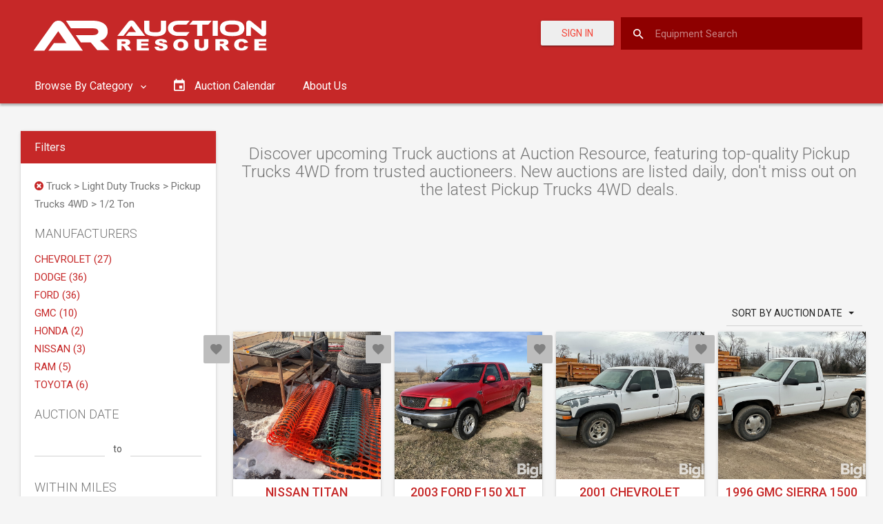

--- FILE ---
content_type: text/html; charset=utf-8
request_url: https://auctionresource.azureedge.net/upcoming-auctions/truck-light-duty-trucks-pickup-trucks-4wd-12-ton
body_size: 15999
content:
<!DOCTYPE html>
<html lang="en">
<head>
    <meta charset="utf-8" />
    <meta http-equiv="X-UA-Compatible" content="IE=edge">
    <meta name="viewport" content="width=device-width, initial-scale=1.0">

        <meta name="description" content="Find deals on light duty trucks in upcoming truck equipment auctions. Search listings and bid on reliable equipment now!">

    <link rel="preconnect" href="https://fonts.googleapis.com">
    <link rel="preconnect" href="https://fonts.gstatic.com" crossorigin>
    <link href="https://fonts.googleapis.com/css2?family=Oswald&display=swap" rel="stylesheet">

    <link rel="apple-touch-icon" sizes="57x57" href="/Content/favicon/apple-icon-57x57.png">
    <link rel="apple-touch-icon" sizes="60x60" href="/Content/favicon/apple-icon-60x60.png">
    <link rel="apple-touch-icon" sizes="72x72" href="/Content/favicon/apple-icon-72x72.png">
    <link rel="apple-touch-icon" sizes="76x76" href="/Content/favicon/apple-icon-76x76.png">
    <link rel="apple-touch-icon" sizes="114x114" href="/Content/favicon/apple-icon-114x114.png">
    <link rel="apple-touch-icon" sizes="120x120" href="/Content/favicon/apple-icon-120x120.png">
    <link rel="apple-touch-icon" sizes="144x144" href="/Content/favicon/apple-icon-144x144.png">
    <link rel="apple-touch-icon" sizes="152x152" href="/Content/favicon/apple-icon-152x152.png">
    <link rel="apple-touch-icon" sizes="180x180" href="/Content/favicon/apple-icon-180x180.png">
    <link rel="icon" type="image/png" sizes="192x192" href="/Content/favicon/android-icon-192x192.png">
    <link rel="icon" type="image/png" sizes="32x32" href="/Content/favicon/favicon-32x32.png">
    <link rel="icon" type="image/png" sizes="96x96" href="/Content/favicon/favicon-96x96.png">
    <link rel="icon" type="image/png" sizes="16x16" href="/Content/favicon/favicon-16x16.png">
    <link rel="manifest" href="/Content/favicon/manifest.json">
    <meta name="msapplication-TileColor" content="#ffffff">
    <meta name="msapplication-TileImage" content="/Content/favicon/ms-icon-144x144.png">
    <meta name="theme-color" content="#ffffff">

    <title>Truck &gt; Light Duty Trucks Auctions - Bid Today | Auction Resource</title>

        <link rel="canonical" href="https://auctionresource.com/upcoming-auctions/truck-light-duty-trucks-pickup-trucks-4wd-12-ton" />



    <link rel="stylesheet" href="https://fonts.googleapis.com/icon?family=Material+Icons">
    <link href="/bundles/app/css/material-theme-b8d1418634.css" rel="stylesheet" />
    <link href="/bundles/app/css/main-7dc08d75ae.css" rel="stylesheet" />
    <script type='text/javascript'>
        var appInsights=window.appInsights||function(config)
        {
            function r(config){ t[config] = function(){ var i = arguments; t.queue.push(function(){ t[config].apply(t, i)})} }
            var t = { config:config},u=document,e=window,o='script',s=u.createElement(o),i,f;for(s.src=config.url||'//az416426.vo.msecnd.net/scripts/a/ai.0.js',u.getElementsByTagName(o)[0].parentNode.appendChild(s),t.cookie=u.cookie,t.queue=[],i=['Event','Exception','Metric','PageView','Trace','Ajax'];i.length;)r('track'+i.pop());return r('setAuthenticatedUserContext'),r('clearAuthenticatedUserContext'),config.disableExceptionTracking||(i='onerror',r('_'+i),f=e[i],e[i]=function(config, r, u, e, o) { var s = f && f(config, r, u, e, o); return s !== !0 && t['_' + i](config, r, u, e, o),s}),t
        }({
            instrumentationKey: "e8a0c7e7-5c79-416b-b841-c4cd225b44e6"
        });

        window.appInsights=appInsights;
        appInsights.trackPageView();
    </script>
    <script async src="https://pagead2.googlesyndication.com/pagead/js/adsbygoogle.js"></script>
    <script async src="https://securepubads.g.doubleclick.net/tag/js/gpt.js"></script>
    <script>
        window.googletag = window.googletag || { cmd: [] };
    </script>
    
    <script type="text/javascript">
        googletag.cmd.push(function () {
            googletag.defineSlot('/21846104064/SearchTopLeaderboardAd', [728, 90], 'div-gpt-ad-1567696883270-0').addService(googletag.pubads());
            googletag.defineSlot('/21846104064/SearchTopLeaderboardMobileAd', [300, 75], 'div-gpt-ad-1567707290019-0').addService(googletag.pubads());
            googletag.defineSlot('/21846104064/SearchSideMediumRectangleAd', [300, 250], 'div-gpt-ad-1567696749092-0').addService(googletag.pubads());
            googletag.defineSlot('/21846104064/SearchBottomLeaderboardAd', [728, 90], 'div-gpt-ad-1567696228669-0').addService(googletag.pubads());
            googletag.defineSlot('/21846104064/SearchBottomLeaderboardMobileAd', [300, 75], 'div-gpt-ad-1567707166405-0').addService(googletag.pubads());

                
                googletag.pubads().setTargeting('category', 'truck-light-duty-trucks-pickup-trucks-4wd-12-ton');
                

            googletag.pubads().enableSingleRequest();
            googletag.enableServices();
        });
    </script>

    <script>
        (adsbygoogle = window.adsbygoogle || []).push({
            google_ad_client: "ca-pub-1975056248164427",
            enable_page_level_ads: true
        });
    </script>
    
    <script>
        (function (w, d, s, l, i) {
            w[l] = w[l] || []; w[l].push({
                'gtm.start':
                    new Date().getTime(), event: 'gtm.js'
            }); var f = d.getElementsByTagName(s)[0],
                j = d.createElement(s), dl = l != 'dataLayer' ? '&l=' + l : ''; j.async = true; j.src =
                    'https://www.googletagmanager.com/gtm.js?id=' + i + dl; f.parentNode.insertBefore(j, f);
        })(window, document, 'script', 'dataLayer', 'GTM-KFVLC8P');
    </script>

    <!-- Meta Pixel Code -->
    <script>
        !function (f, b, e, v, n, t, s) {
            if (f.fbq) return; n = f.fbq = function () {
                n.callMethod ?
                    n.callMethod.apply(n, arguments) : n.queue.push(arguments)
            };
            if (!f._fbq) f._fbq = n; n.push = n; n.loaded = !0; n.version = '2.0';
            n.queue = []; t = b.createElement(e); t.async = !0;
            t.src = v; s = b.getElementsByTagName(e)[0];
            s.parentNode.insertBefore(t, s)
        }(window, document, 'script',
            'https://connect.facebook.net/en_US/fbevents.js');
        fbq('init', '1080284176087097');
        fbq('track', 'PageView');
    </script>
    <noscript>
        <img height="1" width="1" src="https://www.facebook.com/tr?id=1080284176087097&ev=PageView&noscript=1" />
    </noscript>
    <!-- End Meta Pixel Code -->
</head>

<body data-is-authenticated="False">
    <div id="ms-preload" class="ms-preload">
        <div id="status">
            <div class="spinner">
            </div>
        </div>
    </div>
    <div class="sb-site-container">
        


<header class="ms-header ms-header-primary">
    <div class="container-fluid">
        <div class="ms-title">
            <a href="/">
                <svg id="Layer_1" xmlns="http://www.w3.org/2000/svg" viewBox="0 0 381.6 100"><style>.st0{fill:#fff}.st1{enable-background:new}</style><title>AuctionResource_Logos</title><path class="st0" d="M156.2 67.5c-.3-.3-.6-.6-1-.9-.5-.3-1.1-.5-1.7-.6.8-.1 1.5-.3 2.3-.7.8-.4 1.5-.9 2-1.6.5-.7.8-1.5.7-2.4 0-1-.3-1.9-1-2.7-.7-.7-1.6-1.3-2.5-1.5-1.5-.3-3-.4-4.6-.4h-10.7v16.5h6.5v-6.7h.6c.6 0 1.1.1 1.6.4.5.3.9.8 1.2 1.3l3.4 5h7.3l-3.1-4.8c-.4-.3-.7-.6-1-.9zm-4.6-4.7c-.3.3-.6.5-1 .5-.6.1-1.1.2-1.7.2h-2.7v-3.3h2.8c.8-.1 1.7.1 2.4.4.4.3.7.7.6 1.2 0 .4-.1.7-.4 1zM174.5 66.3h10V63h-10v-2.6h10.8v-3.6h-17.2v16.5h17.5v-3.7h-11.1zM209.2 63.7c-1.9-.7-4-1.2-6-1.5-.8-.1-1.5-.3-2.2-.6-.3-.1-.4-.4-.5-.7 0-.4.2-.7.6-.9.5-.3 1.1-.4 1.7-.4.7 0 1.5.1 2.1.5.5.4.9 1 1 1.6l6.1-.3c-.2-1.6-1.1-3-2.5-3.7-1.9-.9-4-1.3-6.1-1.2-1.7-.1-3.5.2-5.1.7-1.1.3-2 .9-2.8 1.8-1.3 1.5-1.2 3.8.3 5.1.2.2.4.3.6.4 1.8 1.1 3.9 1.7 6 2 1.2.1 2.3.5 3.3 1 .4.2.7.7.7 1.2s-.3.9-.8 1.2c-.6.4-1.4.6-2.1.5-1 .1-2.1-.3-2.8-1-.5-.5-.7-1.1-.8-1.8l-6.1.3c.2 1.6 1 3.1 2.3 4.1 1.3 1.1 3.8 1.6 7.4 1.6 1.7 0 3.4-.2 5-.7 1.2-.4 2.3-1.1 3.1-2 .7-.8 1.1-1.8 1.1-2.9 0-.9-.3-1.7-.8-2.4-.7-.9-1.6-1.5-2.7-1.9zM239.7 58.8c-1.9-1.5-4.5-2.2-8-2.2s-6.1.8-7.9 2.2c-1.9 1.5-2.9 3.9-2.8 6.3-.1 1.7.4 3.4 1.4 4.8 1 1.3 2.3 2.3 3.8 2.8 1.9.6 3.8.9 5.8.9 2 .1 3.9-.3 5.8-1 1.4-.6 2.7-1.6 3.6-2.9.9-1.4 1.3-3.1 1.2-4.7.1-2.4-1-4.7-2.9-6.2zm-4.7 9.9c-1.9 1.4-4.5 1.4-6.4 0-.9-1-1.3-2.3-1.2-3.6-.1-1.3.3-2.6 1.2-3.6.9-.8 2-1.1 3.1-1.1 1.2-.1 2.3.3 3.2 1.1.9.9 1.3 2.1 1.2 3.4 0 1.8-.4 3.1-1.1 3.8zM265.4 66.9c0 .8-.3 1.6-1 2.1-1.6 1-3.6 1-5.2 0-.6-.5-1-1.3-1-2.1v-10h-6.4v9.8c0 1 .2 1.9.6 2.8.3.7.8 1.4 1.4 1.9.6.6 1.4 1 2.2 1.4 1 .4 2 .6 3 .7 1.2.1 2.3.2 3.3.2 1.5 0 3-.2 4.5-.6.9-.3 1.8-.7 2.6-1.4.8-.6 1.4-1.4 1.8-2.3.4-.9.6-1.8.6-2.8v-9.8h-6.4v10.1zM298.5 67.5c-.3-.3-.6-.6-1-.9-.5-.3-1.1-.5-1.7-.6.8-.1 1.5-.3 2.3-.7.8-.4 1.5-.9 2-1.6.5-.7.8-1.5.7-2.4 0-1-.3-1.9-1-2.7-.7-.7-1.6-1.3-2.5-1.5-1.5-.3-3-.4-4.6-.4H282v16.5h6.5v-6.7h.5c.6 0 1.1.1 1.6.4.5.3.9.8 1.2 1.3l3.4 5h7.3l-3.1-4.8-.9-.9zm-4.6-4.7c-.3.3-.6.5-1 .5-.6.1-1.1.2-1.7.2h-2.7v-3.3h2.8c.8-.1 1.7.1 2.4.4.4.3.7.7.6 1.2.1.4-.1.7-.4 1zM322.4 68.9c-.8.6-1.8.9-2.8.8-1.1.1-2.2-.3-3-1-.7-.7-1-1.9-1-3.8-.1-1.1.2-2.3.9-3.2.8-1 2.1-1.5 3.4-1.4.6 0 1.2.1 1.8.3.5.2 1 .5 1.3.9.3.3.5.7.6 1.1l5.7-1c-.6-1.6-1.8-3-3.4-3.9-1.9-.9-4.1-1.4-6.2-1.3-3.3 0-5.9.7-7.8 2.2-1.8 1.5-2.8 3.8-2.7 6.2-.1 1.8.5 3.6 1.6 5 1 1.2 2.2 2.2 3.7 2.7 1.8.6 3.7.8 5.5.8 1.6 0 3.1-.2 4.6-.6 1.1-.4 2.2-1 3-1.9.8-.9 1.5-2 1.8-3.1l-5.6-1.3c-.3 1-.8 1.9-1.4 2.5zM344.8 69.6v-3.3h10V63h-10v-2.6h10.8v-3.6h-17.3v16.5h17.6v-3.7zM152.1 52.1l4.5-5.7h6.1c1.4 0 3.1 0 4.3.1-.6-.8-1.7-2.1-2.5-3.2l-4.3-5.8-11.4 14.6H140l15.5-19.9c1.1-1.6 2.9-2.5 4.9-2.5 1.9 0 3.7.9 4.8 2.5l15.1 19.9h-28.2zM210.6 42.5c0 6.7-5 10-15.1 10-11.6 0-16.7-3.3-16.7-10V30.1h7.4v12.4c0 3.3 1.5 4.3 9.2 4.3 5.8 0 7.6-1.2 7.6-4.3V30.1h7.5v12.4zM244.7 46.4l-4.8 5.7h-12.1c-8.4 0-14.6-4.8-14.6-11.2s6.2-10.8 14.6-10.8h17l-4.8 5.7h-12.2c-4.1 0-7.1 2.2-7.1 5.4s3 5.3 7.1 5.3h16.9z"/><path class="st0" d="M276.5 30.1l-4.9 5.7H263v16.3h-7.5V35.8h-11.4l4.9-5.7h27.5zM285.5 52.1H278v-22h7.5v22zM323.9 41c0 7.9-5.9 11.4-17.7 11.4s-17.7-3.5-17.7-11.4 5.9-11.3 17.7-11.3 17.7 3.5 17.7 11.3zm-7.5 0c0-4.7-2.7-5.6-10.2-5.6S296 36.3 296 41s2.7 5.7 10.2 5.7 10.2-.9 10.2-5.7zM348.3 51.2l-14.8-12.1V52h-6.8V33.8c-.2-2.1 1.4-3.9 3.4-4.1h.6c1.1 0 2.2.4 3 1.2L348.6 43V30.1h6.8v18.2c.2 2.1-1.4 4-3.5 4.1h-.6c-1.1 0-2.2-.4-3-1.2z"/><g class="st1"><path class="st0" d="M40.1 73.6l8-11h10.8c2.6 0 5.6 0 7.6.1-1.2-1.5-2.9-4.2-4.4-6.2l-7.7-11.3-20.1 28.4H18.6l27.5-38.8c1.8-2.5 4.4-4.8 8.6-4.8 4 0 6.6 2.1 8.5 4.8L90 73.6H40.1z"/></g><path class="st0" d="M72.8 41.1h32.3c4.6 0 7.3 1.7 7.3 5 0 3-3.2 4.8-7.3 4.8H79.7l7.4 10.6h14.3l9.6 11.3h17.8l-7.9-8.3c-1.9-2-3.9-3.9-6-5.6 6.6-1.1 11.3-6.9 11.1-13.6 0-12.2-12.3-15.3-22-15.3H65.5"/></svg>
            </a>
        </div>
        <div class="header-right d-flex-md">
                    <a href="/Account/Login" class="btn btn-raised color-danger mr-1 mt-05">
                        Sign In
                    </a>

<form action="/Search" class="search-form" method="get">                <input id="search-box" class="search-input search-input-custom full-width-search-bar" name="q" placeholder="Equipment Search" />
                <label for="search-box">
                    <i class="zmdi zmdi-search"></i>
                </label>
</form>        </div>
    </div>
</header>

<nav class="navbar yamm ms-navbar ms-navbar-primary navbar-static-top hidden-xs">
    <div class="container-fluid">
        <div id="navbar" class="navbar-collapse collapse">
            <ul class="nav navbar-nav">

                
                <li class="dropdown yamm-fw">

                    <a href="#" class="dropdown-toggle" data-toggle="dropdown" data-hover="dropdown" role="button" aria-haspopup="true" aria-expanded="false" data-name="component">
                        Browse By Category
                        <i class="zmdi zmdi-chevron-down"></i>
                    </a>

                    <ul class="card dropdown-menu dropdown-megamenu animated fadeIn animated-2x px-3">
                        <li>
                            <div class="row">
                                <div class="col-sm-12 megamenu-col">
                                    <div class="nav-tabs-ver-container">

                                        <div class="row">

                                            <div class="col-md-3">
                                                <ul class="nav nav-tabs-ver" role="tablist">
                                                        <li role="presentation" class="active">
                                                            <a href="#tab0" aria-controls="tab0" role="tab" data-hover="tab" data-toggle="tab">
                                                                Agriculture
                                                            </a>
                                                        </li>
                                                        <li role="presentation" class="">
                                                            <a href="#tab1" aria-controls="tab1" role="tab" data-hover="tab" data-toggle="tab">
                                                                Construction
                                                            </a>
                                                        </li>
                                                        <li role="presentation" class="">
                                                            <a href="#tab2" aria-controls="tab2" role="tab" data-hover="tab" data-toggle="tab">
                                                                Truck/Trailer
                                                            </a>
                                                        </li>
                                                </ul>
                                            </div>

                                            <div class="col-md-9 nav-tabs-ver-container-content">
                                                <div class="card-block">

                                                    <div class="tab-content">
                                                            <div role="tabpanel" class="tab-pane active" id="tab0">
                                                                <!-- Popular Categories -->
                                                                <div class="row">
                                                                    <div class="container-full">
                                                                        <p><strong>Popular Categories</strong></p>
                                                                        <div class="row">
                                                                                <div class="col-sm-4">
                                                                                    <ul class="category-ul">
                                                                                                <li>
<a href="/upcoming-auctions/agriculture-tractors" style="font-weight: 600;">Tractors</a>                                                                                                        <ul class="category-ul">
                                                                                                                <li class="child-li">
                                                                                                                    <a href="/upcoming-auctions/agriculture-tractors-175-hp-or-greater" style="padding: 0;">175 HP or Greater Tractors</a>
                                                                                                                </li>
                                                                                                                <li class="child-li">
                                                                                                                    <a href="/upcoming-auctions/agriculture-tractors-100-hp-to-174-hp" style="padding: 0;">100 HP to 174 HP Tractors</a>
                                                                                                                </li>
                                                                                                                <li class="child-li">
                                                                                                                    <a href="/upcoming-auctions/agriculture-tractors-40-hp-to-99-hp" style="padding: 0;">40 HP to 99 HP Tractors</a>
                                                                                                                </li>
                                                                                                                <li class="child-li">
                                                                                                                    <a href="/upcoming-auctions/agriculture-tractors-less-than-40-hp" style="padding: 0;">Less than 40 HP Tractors</a>
                                                                                                                </li>
                                                                                                        </ul>
                                                                                                </li>
                                                                                                <li>
<a href="/upcoming-auctions/agriculture-harvesting-combines" style="font-weight: 600;">Combines</a>                                                                                                </li>
                                                                                                <li>
<a href="/upcoming-auctions/agriculture-harvesting-headers-row-crop" style="font-weight: 600;">Row Crop Headers</a>                                                                                                </li>
                                                                                    </ul>
                                                                                </div>
                                                                                <div class="col-sm-4">
                                                                                    <ul class="category-ul">
                                                                                                <li>
<a href="/upcoming-auctions/agriculture-harvesting-headers-platform" style="font-weight: 600;">Platform Headers</a>                                                                                                </li>
                                                                                                <li>
<a href="/upcoming-auctions/agriculture-planting-equipment" style="font-weight: 600;">Planting</a>                                                                                                        <ul class="category-ul">
                                                                                                                <li class="child-li">
                                                                                                                    <a href="/upcoming-auctions/agriculture-planting-equipment-planters" style="padding: 0;">Planters</a>
                                                                                                                </li>
                                                                                                                <li class="child-li">
                                                                                                                    <a href="/upcoming-auctions/agriculture-planting-equipment-drills" style="padding: 0;">Drills</a>
                                                                                                                </li>
                                                                                                        </ul>
                                                                                                </li>
                                                                                                <li>
<a href="/upcoming-auctions/agriculture-hay-and-forage-equipment" style="font-weight: 600;">Hay and Forage</a>                                                                                                </li>
                                                                                    </ul>
                                                                                </div>
                                                                                <div class="col-sm-4">
                                                                                    <ul class="category-ul">
                                                                                                <li>
<a href="/upcoming-auctions/agriculture-tillage" style="font-weight: 600;">Tillage</a>                                                                                                </li>
                                                                                                <li>
<a href="/upcoming-auctions/agriculture-chemical-applicators-sprayers" style="font-weight: 600;">Self Propelled Sprayers</a>                                                                                                </li>
                                                                                    </ul>
                                                                                </div>
                                                                        </div>
                                                                        <div class="row">
                                                                            <div class="col-sm-4 col-sm-offset-8">
                                                                                <a class="btn btn-raised btn-default btn-block" href="/upcoming-auctions/agriculture">See All Categories</a>
                                                                            </div>
                                                                        </div>
                                                                    </div>
                                                                </div>

                                                                <!-- Popular Makes -->
                                                                <div class="row">
                                                                    <div class="container-full">
                                                                        <p><strong>Popular Makes</strong></p>
                                                                        <div class="row">
                                                                                <div class="col-sm-4">
                                                                                    <ul class="list-unstyled">
                                                                                                <li>
                                                                                                    <a href="/upcoming-auctions/agriculture/john-deere">John Deere</a>
                                                                                                </li>
                                                                                                <li>
                                                                                                    <a href="/upcoming-auctions/agriculture/kubota">Kubota</a>
                                                                                                </li>
                                                                                                <li>
                                                                                                    <a href="/upcoming-auctions/agriculture/fendt">Fendt</a>
                                                                                                </li>
                                                                                    </ul>
                                                                                </div>
                                                                                <div class="col-sm-4">
                                                                                    <ul class="list-unstyled">
                                                                                                <li>
                                                                                                    <a href="/upcoming-auctions/agriculture/case-ih">Case IH</a>
                                                                                                </li>
                                                                                                <li>
                                                                                                    <a href="/upcoming-auctions/agriculture/massey-ferguson">Massey Ferguson</a>
                                                                                                </li>
                                                                                                <li>
                                                                                                    <a href="/upcoming-auctions/agriculture/challenger">Challenger</a>
                                                                                                </li>
                                                                                    </ul>
                                                                                </div>
                                                                                <div class="col-sm-4">
                                                                                    <ul class="list-unstyled">
                                                                                                <li>
                                                                                                    <a href="/upcoming-auctions/agriculture/new-holland">New Holland</a>
                                                                                                </li>
                                                                                                <li>
                                                                                                    <a href="/upcoming-auctions/agriculture/claas">Claas</a>
                                                                                                </li>
                                                                                    </ul>
                                                                                </div>
                                                                        </div>
                                                                        <div class="row">
                                                                            <div class="col-sm-4 col-sm-offset-8">
                                                                                <a class="btn btn-raised btn-default btn-block" href="/upcoming-auctions/agriculture">See All Models</a>
                                                                            </div>
                                                                        </div>
                                                                    </div>
                                                                </div>
                                                            </div>
                                                            <div role="tabpanel" class="tab-pane " id="tab1">
                                                                <!-- Popular Categories -->
                                                                <div class="row">
                                                                    <div class="container-full">
                                                                        <p><strong>Popular Categories</strong></p>
                                                                        <div class="row">
                                                                                <div class="col-sm-4">
                                                                                    <ul class="category-ul">
                                                                                                <li>
<a href="/upcoming-auctions/construction-excavators" style="font-weight: 600;">Excavators</a>                                                                                                </li>
                                                                                                <li>
<a href="/upcoming-auctions/construction-excavators-track" style="font-weight: 600;">Track Excavators</a>                                                                                                </li>
                                                                                                <li>
<a href="/upcoming-auctions/construction-excavators-mini" style="font-weight: 600;">Mini Excavators</a>                                                                                                </li>
                                                                                                <li>
<a href="/upcoming-auctions/construction-skid-steer" style="font-weight: 600;">Skid Steers</a>                                                                                                </li>
                                                                                                <li>
<a href="/upcoming-auctions/construction-dozers" style="font-weight: 600;">Dozers</a>                                                                                                </li>
                                                                                    </ul>
                                                                                </div>
                                                                                <div class="col-sm-4">
                                                                                    <ul class="category-ul">
                                                                                                <li>
<a href="/upcoming-auctions/construction-wheel-loaders" style="font-weight: 600;">Wheel Loaders</a>                                                                                                </li>
                                                                                                <li>
<a href="/upcoming-auctions/construction-loader-backhoes" style="font-weight: 600;">Loader Backhoes</a>                                                                                                </li>
                                                                                                <li>
<a href="/upcoming-auctions/construction-motor-graders" style="font-weight: 600;">Motor Graders</a>                                                                                                </li>
                                                                                                <li>
<a href="/upcoming-auctions/construction-lifts" style="font-weight: 600;">Lifts</a>                                                                                                </li>
                                                                                                <li>
<a href="/upcoming-auctions/construction-forklifts" style="font-weight: 600;">Forklifts</a>                                                                                                </li>
                                                                                    </ul>
                                                                                </div>
                                                                                <div class="col-sm-4">
                                                                                    <ul class="category-ul">
                                                                                                <li>
<a href="/upcoming-auctions/construction-asphalt-concrete-equipment" style="font-weight: 600;">Asphalt</a>                                                                                                </li>
                                                                                                <li>
<a href="/upcoming-auctions/construction-compaction-equipment" style="font-weight: 600;">Compaction</a>                                                                                                </li>
                                                                                                <li>
<a href="/upcoming-auctions/construction-drilling-equipment" style="font-weight: 600;">Drilling Equipment</a>                                                                                                </li>
                                                                                                <li>
<a href="/upcoming-auctions/construction-articulated-off-highway-trucks" style="font-weight: 600;">Off-Highway Trucks</a>                                                                                                </li>
                                                                                    </ul>
                                                                                </div>
                                                                        </div>
                                                                        <div class="row">
                                                                            <div class="col-sm-4 col-sm-offset-8">
                                                                                <a class="btn btn-raised btn-default btn-block" href="/upcoming-auctions/construction">See All Categories</a>
                                                                            </div>
                                                                        </div>
                                                                    </div>
                                                                </div>

                                                                <!-- Popular Makes -->
                                                                <div class="row">
                                                                    <div class="container-full">
                                                                        <p><strong>Popular Makes</strong></p>
                                                                        <div class="row">
                                                                                <div class="col-sm-4">
                                                                                    <ul class="list-unstyled">
                                                                                                <li>
                                                                                                    <a href="/upcoming-auctions/construction/caterpillar">Caterpillar</a>
                                                                                                </li>
                                                                                                <li>
                                                                                                    <a href="/upcoming-auctions/construction/volvo">Volvo</a>
                                                                                                </li>
                                                                                                <li>
                                                                                                    <a href="/upcoming-auctions/construction/hitachi">Hitachi</a>
                                                                                                </li>
                                                                                    </ul>
                                                                                </div>
                                                                                <div class="col-sm-4">
                                                                                    <ul class="list-unstyled">
                                                                                                <li>
                                                                                                    <a href="/upcoming-auctions/construction/deere">Deere</a>
                                                                                                </li>
                                                                                                <li>
                                                                                                    <a href="/upcoming-auctions/construction/case">Case</a>
                                                                                                </li>
                                                                                                <li>
                                                                                                    <a href="/upcoming-auctions/construction/new-holland">New Holland</a>
                                                                                                </li>
                                                                                    </ul>
                                                                                </div>
                                                                                <div class="col-sm-4">
                                                                                    <ul class="list-unstyled">
                                                                                                <li>
                                                                                                    <a href="/upcoming-auctions/construction/komatsu">Komatsu</a>
                                                                                                </li>
                                                                                                <li>
                                                                                                    <a href="/upcoming-auctions/construction/bobcat">Bobcat</a>
                                                                                                </li>
                                                                                                <li>
                                                                                                    <a href="/upcoming-auctions/construction/jcb">JCB</a>
                                                                                                </li>
                                                                                    </ul>
                                                                                </div>
                                                                        </div>
                                                                        <div class="row">
                                                                            <div class="col-sm-4 col-sm-offset-8">
                                                                                <a class="btn btn-raised btn-default btn-block" href="/upcoming-auctions/construction">See All Models</a>
                                                                            </div>
                                                                        </div>
                                                                    </div>
                                                                </div>
                                                            </div>
                                                            <div role="tabpanel" class="tab-pane " id="tab2">
                                                                <!-- Popular Categories -->
                                                                <div class="row">
                                                                    <div class="container-full">
                                                                        <p><strong>Popular Categories</strong></p>
                                                                        <div class="row">
                                                                                <div class="col-sm-4">
                                                                                    <ul class="category-ul">
                                                                                                <li>
<a href="/upcoming-auctions/truck-heavy-duty-trucks-conventional-trucks-w-sleeper" style="font-weight: 600;">Sleeper Trucks</a>                                                                                                </li>
                                                                                                <li>
<a href="/upcoming-auctions/truck-heavy-duty-trucks-conventional-day-cab-trucks" style="font-weight: 600;">Day Cab Trucks</a>                                                                                                </li>
                                                                                                <li>
<a href="/upcoming-auctions/truck-heavy-duty-trucks-dump-trucks" style="font-weight: 600;">Dump Trucks</a>                                                                                                        <ul class="category-ul">
                                                                                                                <li class="child-li">
                                                                                                                    <a href="/upcoming-auctions/truck-heavy-duty-trucks-dump-trucks" style="padding: 0;">Heavy Duty</a>
                                                                                                                </li>
                                                                                                                <li class="child-li">
                                                                                                                    <a href="/upcoming-auctions/truck-medium-duty-trucks-dump-trucks" style="padding: 0;">Medium Duty</a>
                                                                                                                </li>
                                                                                                                <li class="child-li">
                                                                                                                    <a href="/upcoming-auctions/truck-light-duty-trucks-dump-trucks" style="padding: 0;">Light Duty</a>
                                                                                                                </li>
                                                                                                        </ul>
                                                                                                </li>
                                                                                                <li>
<a href="/upcoming-auctions/truck-medium-duty-trucks-box-trucks" style="font-weight: 600;">Box Trucks</a>                                                                                                        <ul class="category-ul">
                                                                                                                <li class="child-li">
                                                                                                                    <a href="/upcoming-auctions/truck-medium-duty-trucks-box-trucks" style="padding: 0;">Medium Duty</a>
                                                                                                                </li>
                                                                                                                <li class="child-li">
                                                                                                                    <a href="/upcoming-auctions/truck-light-duty-trucks-box-trucks" style="padding: 0;">Light Duty</a>
                                                                                                                </li>
                                                                                                        </ul>
                                                                                                </li>
                                                                                    </ul>
                                                                                </div>
                                                                                <div class="col-sm-4">
                                                                                    <ul class="category-ul">
                                                                                                <li>
<a href="/upcoming-auctions/truck-heavy-duty-trucks-flatbed-trucks" style="font-weight: 600;">Flatbed Trucks</a>                                                                                                        <ul class="category-ul">
                                                                                                                <li class="child-li">
                                                                                                                    <a href="/upcoming-auctions/truck-medium-duty-trucks-flatbed-trucks" style="padding: 0;">Medium Duty</a>
                                                                                                                </li>
                                                                                                                <li class="child-li">
                                                                                                                    <a href="/upcoming-auctions/truck-light-duty-trucks-flatbed-trucks" style="padding: 0;">Light Duty</a>
                                                                                                                </li>
                                                                                                        </ul>
                                                                                                </li>
                                                                                                <li>
                                                                                                            <span class="category-wo-slug">Tow Trucks</span>
                                                                                                        <ul class="category-ul">
                                                                                                                <li class="child-li">
                                                                                                                    <a href="/upcoming-auctions/truck-heavy-duty-trucks-tow-trucks" style="padding: 0;">Heavy Duty</a>
                                                                                                                </li>
                                                                                                                <li class="child-li">
                                                                                                                    <a href="/upcoming-auctions/truck-medium-duty-trucks-tow-trucks" style="padding: 0;">Medium Duty</a>
                                                                                                                </li>
                                                                                                                <li class="child-li">
                                                                                                                    <a href="/upcoming-auctions/truck-light-duty-trucks-tow-trucks" style="padding: 0;">Light Duty</a>
                                                                                                                </li>
                                                                                                        </ul>
                                                                                                </li>
                                                                                                <li>
<a href="/upcoming-auctions/truck-medium-duty-trucks-service-trucks-utility-trucks-mechanic-trucks" style="font-weight: 600;">Service Trucks</a>                                                                                                        <ul class="category-ul">
                                                                                                                <li class="child-li">
                                                                                                                    <a href="/upcoming-auctions/truck-heavy-duty-trucks-service-trucks-utility-trucks-mechanic-trucks" style="padding: 0;">Heavy Duty</a>
                                                                                                                </li>
                                                                                                                <li class="child-li">
                                                                                                                    <a href="/upcoming-auctions/truck-medium-duty-trucks-service-trucks-utility-trucks-mechanic-trucks" style="padding: 0;">Medium Duty</a>
                                                                                                                </li>
                                                                                                                <li class="child-li">
                                                                                                                    <a href="/upcoming-auctions/truck-light-duty-trucks-service-trucks-utility-trucks-mechanic-trucks" style="padding: 0;">Light Duty</a>
                                                                                                                </li>
                                                                                                        </ul>
                                                                                                </li>
                                                                                                <li>
<a href="/upcoming-auctions/truck-medium-duty-trucks-pickup-trucks" style="font-weight: 600;">Pickup Trucks</a>                                                                                                        <ul class="category-ul">
                                                                                                                <li class="child-li">
                                                                                                                    <a href="/upcoming-auctions/truck-medium-duty-trucks-pickup-trucks" style="padding: 0;">Medium Duty</a>
                                                                                                                </li>
                                                                                                                <li class="child-li">
                                                                                                                    <a href="/upcoming-auctions/truck-medium-duty-trucks-service-trucks-utility-trucks-mechanic-trucks" style="padding: 0;">2WD</a>
                                                                                                                </li>
                                                                                                                <li class="child-li">
                                                                                                                    <a href="/upcoming-auctions/truck-light-duty-trucks-service-trucks-utility-trucks-mechanic-trucks" style="padding: 0;">4WD</a>
                                                                                                                </li>
                                                                                                        </ul>
                                                                                                </li>
                                                                                    </ul>
                                                                                </div>
                                                                                <div class="col-sm-4">
                                                                                    <ul class="category-ul">
                                                                                                <li>
<a href="/upcoming-auctions/trailer-semi-trailers-reefer-trailers" style="font-weight: 600;">Reefer Trailers</a>                                                                                                </li>
                                                                                                <li>
<a href="/upcoming-auctions/trailer-semi-trailers-dry-van-trailers" style="font-weight: 600;">Dry Van Trailers</a>                                                                                                </li>
                                                                                                <li>
<a href="/upcoming-auctions/trailer-semi-trailers-flatbed-trailers" style="font-weight: 600;">Flatbed Trailers</a>                                                                                                </li>
                                                                                    </ul>
                                                                                </div>
                                                                        </div>
                                                                        <div class="row">
                                                                            <div class="col-sm-4 col-sm-offset-8">
                                                                                <a class="btn btn-raised btn-default btn-block" href="/upcoming-auctions/truck">See All Categories</a>
                                                                            </div>
                                                                        </div>
                                                                    </div>
                                                                </div>

                                                                <!-- Popular Makes -->
                                                                <div class="row">
                                                                    <div class="container-full">
                                                                        <p><strong>Popular Makes</strong></p>
                                                                        <div class="row">
                                                                                <div class="col-sm-4">
                                                                                    <ul class="list-unstyled">
                                                                                                <li>
                                                                                                    <a href="/upcoming-auctions/truck/freightliner">Freightliner</a>
                                                                                                </li>
                                                                                                <li>
                                                                                                    <a href="/upcoming-auctions/truck/volvo">Volvo</a>
                                                                                                </li>
                                                                                                <li>
                                                                                                    <a href="/upcoming-auctions/truck/ford">Ford</a>
                                                                                                </li>
                                                                                                <li>
                                                                                                    <a href="/upcoming-auctions/truck/fontaine">Fontaine</a>
                                                                                                </li>
                                                                                    </ul>
                                                                                </div>
                                                                                <div class="col-sm-4">
                                                                                    <ul class="list-unstyled">
                                                                                                <li>
                                                                                                    <a href="/upcoming-auctions/truck/peterbilt">Peterbilt</a>
                                                                                                </li>
                                                                                                <li>
                                                                                                    <a href="/upcoming-auctions/truck/international">International</a>
                                                                                                </li>
                                                                                                <li>
                                                                                                    <a href="/upcoming-auctions/truck/chevrolet">Chevrolet</a>
                                                                                                </li>
                                                                                                <li>
                                                                                                    <a href="/upcoming-auctions/truck/utility">Utility</a>
                                                                                                </li>
                                                                                    </ul>
                                                                                </div>
                                                                                <div class="col-sm-4">
                                                                                    <ul class="list-unstyled">
                                                                                                <li>
                                                                                                    <a href="/upcoming-auctions/truck/kenworth">Kenworth</a>
                                                                                                </li>
                                                                                                <li>
                                                                                                    <a href="/upcoming-auctions/truck/mack">Mack</a>
                                                                                                </li>
                                                                                                <li>
                                                                                                    <a href="/upcoming-auctions/truck/great-dane">Great Dane</a>
                                                                                                </li>
                                                                                    </ul>
                                                                                </div>
                                                                        </div>
                                                                        <div class="row">
                                                                            <div class="col-sm-4 col-sm-offset-8">
                                                                                <a class="btn btn-raised btn-default btn-block" href="/upcoming-auctions/truck">See All Models</a>
                                                                            </div>
                                                                        </div>
                                                                    </div>
                                                                </div>
                                                            </div>
                                                    </div>

                                                </div>

                                            </div>
                                        </div>
                                    </div>
                                </div>
                            </div>
                        </li>
                    </ul>
                </li><!-- end "Browse By Category" menu item -->

                <li class="yamm-fw ">
                    <a href="/calendar" class="btn-link no-pb calendar-wrapper">
                        <i class="zmdi zmdi-calendar zmdi-hc-lg"></i>
                        <span class="pl-1">Auction Calendar</span>
                    </a>
                </li>

                <li class="yamm-fw">
                    <a class="color-white" href="/about-us">About Us</a>
                </li>
            </ul>

        </div>
    </div>
</nav>


<nav class="navbar navbar-fixed-top yamm ms-navbar ms-navbar-primary hidden visible-xs-block" id="scrollable">
    <div class="container container-full visible-xs ">
        <div class="navbar-header">
            <a class="navbar-brand" href="/">
                <svg id="Layer_1" xmlns="http://www.w3.org/2000/svg" viewBox="0 0 381.6 100"><style>.st0{fill:#fff}.st1{enable-background:new}</style><title>AuctionResource_Logos</title><path class="st0" d="M156.2 67.5c-.3-.3-.6-.6-1-.9-.5-.3-1.1-.5-1.7-.6.8-.1 1.5-.3 2.3-.7.8-.4 1.5-.9 2-1.6.5-.7.8-1.5.7-2.4 0-1-.3-1.9-1-2.7-.7-.7-1.6-1.3-2.5-1.5-1.5-.3-3-.4-4.6-.4h-10.7v16.5h6.5v-6.7h.6c.6 0 1.1.1 1.6.4.5.3.9.8 1.2 1.3l3.4 5h7.3l-3.1-4.8c-.4-.3-.7-.6-1-.9zm-4.6-4.7c-.3.3-.6.5-1 .5-.6.1-1.1.2-1.7.2h-2.7v-3.3h2.8c.8-.1 1.7.1 2.4.4.4.3.7.7.6 1.2 0 .4-.1.7-.4 1zM174.5 66.3h10V63h-10v-2.6h10.8v-3.6h-17.2v16.5h17.5v-3.7h-11.1zM209.2 63.7c-1.9-.7-4-1.2-6-1.5-.8-.1-1.5-.3-2.2-.6-.3-.1-.4-.4-.5-.7 0-.4.2-.7.6-.9.5-.3 1.1-.4 1.7-.4.7 0 1.5.1 2.1.5.5.4.9 1 1 1.6l6.1-.3c-.2-1.6-1.1-3-2.5-3.7-1.9-.9-4-1.3-6.1-1.2-1.7-.1-3.5.2-5.1.7-1.1.3-2 .9-2.8 1.8-1.3 1.5-1.2 3.8.3 5.1.2.2.4.3.6.4 1.8 1.1 3.9 1.7 6 2 1.2.1 2.3.5 3.3 1 .4.2.7.7.7 1.2s-.3.9-.8 1.2c-.6.4-1.4.6-2.1.5-1 .1-2.1-.3-2.8-1-.5-.5-.7-1.1-.8-1.8l-6.1.3c.2 1.6 1 3.1 2.3 4.1 1.3 1.1 3.8 1.6 7.4 1.6 1.7 0 3.4-.2 5-.7 1.2-.4 2.3-1.1 3.1-2 .7-.8 1.1-1.8 1.1-2.9 0-.9-.3-1.7-.8-2.4-.7-.9-1.6-1.5-2.7-1.9zM239.7 58.8c-1.9-1.5-4.5-2.2-8-2.2s-6.1.8-7.9 2.2c-1.9 1.5-2.9 3.9-2.8 6.3-.1 1.7.4 3.4 1.4 4.8 1 1.3 2.3 2.3 3.8 2.8 1.9.6 3.8.9 5.8.9 2 .1 3.9-.3 5.8-1 1.4-.6 2.7-1.6 3.6-2.9.9-1.4 1.3-3.1 1.2-4.7.1-2.4-1-4.7-2.9-6.2zm-4.7 9.9c-1.9 1.4-4.5 1.4-6.4 0-.9-1-1.3-2.3-1.2-3.6-.1-1.3.3-2.6 1.2-3.6.9-.8 2-1.1 3.1-1.1 1.2-.1 2.3.3 3.2 1.1.9.9 1.3 2.1 1.2 3.4 0 1.8-.4 3.1-1.1 3.8zM265.4 66.9c0 .8-.3 1.6-1 2.1-1.6 1-3.6 1-5.2 0-.6-.5-1-1.3-1-2.1v-10h-6.4v9.8c0 1 .2 1.9.6 2.8.3.7.8 1.4 1.4 1.9.6.6 1.4 1 2.2 1.4 1 .4 2 .6 3 .7 1.2.1 2.3.2 3.3.2 1.5 0 3-.2 4.5-.6.9-.3 1.8-.7 2.6-1.4.8-.6 1.4-1.4 1.8-2.3.4-.9.6-1.8.6-2.8v-9.8h-6.4v10.1zM298.5 67.5c-.3-.3-.6-.6-1-.9-.5-.3-1.1-.5-1.7-.6.8-.1 1.5-.3 2.3-.7.8-.4 1.5-.9 2-1.6.5-.7.8-1.5.7-2.4 0-1-.3-1.9-1-2.7-.7-.7-1.6-1.3-2.5-1.5-1.5-.3-3-.4-4.6-.4H282v16.5h6.5v-6.7h.5c.6 0 1.1.1 1.6.4.5.3.9.8 1.2 1.3l3.4 5h7.3l-3.1-4.8-.9-.9zm-4.6-4.7c-.3.3-.6.5-1 .5-.6.1-1.1.2-1.7.2h-2.7v-3.3h2.8c.8-.1 1.7.1 2.4.4.4.3.7.7.6 1.2.1.4-.1.7-.4 1zM322.4 68.9c-.8.6-1.8.9-2.8.8-1.1.1-2.2-.3-3-1-.7-.7-1-1.9-1-3.8-.1-1.1.2-2.3.9-3.2.8-1 2.1-1.5 3.4-1.4.6 0 1.2.1 1.8.3.5.2 1 .5 1.3.9.3.3.5.7.6 1.1l5.7-1c-.6-1.6-1.8-3-3.4-3.9-1.9-.9-4.1-1.4-6.2-1.3-3.3 0-5.9.7-7.8 2.2-1.8 1.5-2.8 3.8-2.7 6.2-.1 1.8.5 3.6 1.6 5 1 1.2 2.2 2.2 3.7 2.7 1.8.6 3.7.8 5.5.8 1.6 0 3.1-.2 4.6-.6 1.1-.4 2.2-1 3-1.9.8-.9 1.5-2 1.8-3.1l-5.6-1.3c-.3 1-.8 1.9-1.4 2.5zM344.8 69.6v-3.3h10V63h-10v-2.6h10.8v-3.6h-17.3v16.5h17.6v-3.7zM152.1 52.1l4.5-5.7h6.1c1.4 0 3.1 0 4.3.1-.6-.8-1.7-2.1-2.5-3.2l-4.3-5.8-11.4 14.6H140l15.5-19.9c1.1-1.6 2.9-2.5 4.9-2.5 1.9 0 3.7.9 4.8 2.5l15.1 19.9h-28.2zM210.6 42.5c0 6.7-5 10-15.1 10-11.6 0-16.7-3.3-16.7-10V30.1h7.4v12.4c0 3.3 1.5 4.3 9.2 4.3 5.8 0 7.6-1.2 7.6-4.3V30.1h7.5v12.4zM244.7 46.4l-4.8 5.7h-12.1c-8.4 0-14.6-4.8-14.6-11.2s6.2-10.8 14.6-10.8h17l-4.8 5.7h-12.2c-4.1 0-7.1 2.2-7.1 5.4s3 5.3 7.1 5.3h16.9z"/><path class="st0" d="M276.5 30.1l-4.9 5.7H263v16.3h-7.5V35.8h-11.4l4.9-5.7h27.5zM285.5 52.1H278v-22h7.5v22zM323.9 41c0 7.9-5.9 11.4-17.7 11.4s-17.7-3.5-17.7-11.4 5.9-11.3 17.7-11.3 17.7 3.5 17.7 11.3zm-7.5 0c0-4.7-2.7-5.6-10.2-5.6S296 36.3 296 41s2.7 5.7 10.2 5.7 10.2-.9 10.2-5.7zM348.3 51.2l-14.8-12.1V52h-6.8V33.8c-.2-2.1 1.4-3.9 3.4-4.1h.6c1.1 0 2.2.4 3 1.2L348.6 43V30.1h6.8v18.2c.2 2.1-1.4 4-3.5 4.1h-.6c-1.1 0-2.2-.4-3-1.2z"/><g class="st1"><path class="st0" d="M40.1 73.6l8-11h10.8c2.6 0 5.6 0 7.6.1-1.2-1.5-2.9-4.2-4.4-6.2l-7.7-11.3-20.1 28.4H18.6l27.5-38.8c1.8-2.5 4.4-4.8 8.6-4.8 4 0 6.6 2.1 8.5 4.8L90 73.6H40.1z"/></g><path class="st0" d="M72.8 41.1h32.3c4.6 0 7.3 1.7 7.3 5 0 3-3.2 4.8-7.3 4.8H79.7l7.4 10.6h14.3l9.6 11.3h17.8l-7.9-8.3c-1.9-2-3.9-3.9-6-5.6 6.6-1.1 11.3-6.9 11.1-13.6 0-12.2-12.3-15.3-22-15.3H65.5"/></svg>
            </a>
        </div>
        <a href="javascript:void(0)" class="sb-toggle-left btn-navbar-menu">
            <i class="zmdi zmdi-menu"></i>
            <div class="ripple-container"></div>
        </a>
    </div>

    <div class="hidden-xs container-fluid">
        <div class="navbar-header">
            <a class="navbar-brand no-p" href="/">
                <svg id="Layer_1" xmlns="http://www.w3.org/2000/svg" viewBox="0 0 381.6 100"><style>.st0{fill:#fff}.st1{enable-background:new}</style><title>AuctionResource_Logos</title><path class="st0" d="M156.2 67.5c-.3-.3-.6-.6-1-.9-.5-.3-1.1-.5-1.7-.6.8-.1 1.5-.3 2.3-.7.8-.4 1.5-.9 2-1.6.5-.7.8-1.5.7-2.4 0-1-.3-1.9-1-2.7-.7-.7-1.6-1.3-2.5-1.5-1.5-.3-3-.4-4.6-.4h-10.7v16.5h6.5v-6.7h.6c.6 0 1.1.1 1.6.4.5.3.9.8 1.2 1.3l3.4 5h7.3l-3.1-4.8c-.4-.3-.7-.6-1-.9zm-4.6-4.7c-.3.3-.6.5-1 .5-.6.1-1.1.2-1.7.2h-2.7v-3.3h2.8c.8-.1 1.7.1 2.4.4.4.3.7.7.6 1.2 0 .4-.1.7-.4 1zM174.5 66.3h10V63h-10v-2.6h10.8v-3.6h-17.2v16.5h17.5v-3.7h-11.1zM209.2 63.7c-1.9-.7-4-1.2-6-1.5-.8-.1-1.5-.3-2.2-.6-.3-.1-.4-.4-.5-.7 0-.4.2-.7.6-.9.5-.3 1.1-.4 1.7-.4.7 0 1.5.1 2.1.5.5.4.9 1 1 1.6l6.1-.3c-.2-1.6-1.1-3-2.5-3.7-1.9-.9-4-1.3-6.1-1.2-1.7-.1-3.5.2-5.1.7-1.1.3-2 .9-2.8 1.8-1.3 1.5-1.2 3.8.3 5.1.2.2.4.3.6.4 1.8 1.1 3.9 1.7 6 2 1.2.1 2.3.5 3.3 1 .4.2.7.7.7 1.2s-.3.9-.8 1.2c-.6.4-1.4.6-2.1.5-1 .1-2.1-.3-2.8-1-.5-.5-.7-1.1-.8-1.8l-6.1.3c.2 1.6 1 3.1 2.3 4.1 1.3 1.1 3.8 1.6 7.4 1.6 1.7 0 3.4-.2 5-.7 1.2-.4 2.3-1.1 3.1-2 .7-.8 1.1-1.8 1.1-2.9 0-.9-.3-1.7-.8-2.4-.7-.9-1.6-1.5-2.7-1.9zM239.7 58.8c-1.9-1.5-4.5-2.2-8-2.2s-6.1.8-7.9 2.2c-1.9 1.5-2.9 3.9-2.8 6.3-.1 1.7.4 3.4 1.4 4.8 1 1.3 2.3 2.3 3.8 2.8 1.9.6 3.8.9 5.8.9 2 .1 3.9-.3 5.8-1 1.4-.6 2.7-1.6 3.6-2.9.9-1.4 1.3-3.1 1.2-4.7.1-2.4-1-4.7-2.9-6.2zm-4.7 9.9c-1.9 1.4-4.5 1.4-6.4 0-.9-1-1.3-2.3-1.2-3.6-.1-1.3.3-2.6 1.2-3.6.9-.8 2-1.1 3.1-1.1 1.2-.1 2.3.3 3.2 1.1.9.9 1.3 2.1 1.2 3.4 0 1.8-.4 3.1-1.1 3.8zM265.4 66.9c0 .8-.3 1.6-1 2.1-1.6 1-3.6 1-5.2 0-.6-.5-1-1.3-1-2.1v-10h-6.4v9.8c0 1 .2 1.9.6 2.8.3.7.8 1.4 1.4 1.9.6.6 1.4 1 2.2 1.4 1 .4 2 .6 3 .7 1.2.1 2.3.2 3.3.2 1.5 0 3-.2 4.5-.6.9-.3 1.8-.7 2.6-1.4.8-.6 1.4-1.4 1.8-2.3.4-.9.6-1.8.6-2.8v-9.8h-6.4v10.1zM298.5 67.5c-.3-.3-.6-.6-1-.9-.5-.3-1.1-.5-1.7-.6.8-.1 1.5-.3 2.3-.7.8-.4 1.5-.9 2-1.6.5-.7.8-1.5.7-2.4 0-1-.3-1.9-1-2.7-.7-.7-1.6-1.3-2.5-1.5-1.5-.3-3-.4-4.6-.4H282v16.5h6.5v-6.7h.5c.6 0 1.1.1 1.6.4.5.3.9.8 1.2 1.3l3.4 5h7.3l-3.1-4.8-.9-.9zm-4.6-4.7c-.3.3-.6.5-1 .5-.6.1-1.1.2-1.7.2h-2.7v-3.3h2.8c.8-.1 1.7.1 2.4.4.4.3.7.7.6 1.2.1.4-.1.7-.4 1zM322.4 68.9c-.8.6-1.8.9-2.8.8-1.1.1-2.2-.3-3-1-.7-.7-1-1.9-1-3.8-.1-1.1.2-2.3.9-3.2.8-1 2.1-1.5 3.4-1.4.6 0 1.2.1 1.8.3.5.2 1 .5 1.3.9.3.3.5.7.6 1.1l5.7-1c-.6-1.6-1.8-3-3.4-3.9-1.9-.9-4.1-1.4-6.2-1.3-3.3 0-5.9.7-7.8 2.2-1.8 1.5-2.8 3.8-2.7 6.2-.1 1.8.5 3.6 1.6 5 1 1.2 2.2 2.2 3.7 2.7 1.8.6 3.7.8 5.5.8 1.6 0 3.1-.2 4.6-.6 1.1-.4 2.2-1 3-1.9.8-.9 1.5-2 1.8-3.1l-5.6-1.3c-.3 1-.8 1.9-1.4 2.5zM344.8 69.6v-3.3h10V63h-10v-2.6h10.8v-3.6h-17.3v16.5h17.6v-3.7zM152.1 52.1l4.5-5.7h6.1c1.4 0 3.1 0 4.3.1-.6-.8-1.7-2.1-2.5-3.2l-4.3-5.8-11.4 14.6H140l15.5-19.9c1.1-1.6 2.9-2.5 4.9-2.5 1.9 0 3.7.9 4.8 2.5l15.1 19.9h-28.2zM210.6 42.5c0 6.7-5 10-15.1 10-11.6 0-16.7-3.3-16.7-10V30.1h7.4v12.4c0 3.3 1.5 4.3 9.2 4.3 5.8 0 7.6-1.2 7.6-4.3V30.1h7.5v12.4zM244.7 46.4l-4.8 5.7h-12.1c-8.4 0-14.6-4.8-14.6-11.2s6.2-10.8 14.6-10.8h17l-4.8 5.7h-12.2c-4.1 0-7.1 2.2-7.1 5.4s3 5.3 7.1 5.3h16.9z"/><path class="st0" d="M276.5 30.1l-4.9 5.7H263v16.3h-7.5V35.8h-11.4l4.9-5.7h27.5zM285.5 52.1H278v-22h7.5v22zM323.9 41c0 7.9-5.9 11.4-17.7 11.4s-17.7-3.5-17.7-11.4 5.9-11.3 17.7-11.3 17.7 3.5 17.7 11.3zm-7.5 0c0-4.7-2.7-5.6-10.2-5.6S296 36.3 296 41s2.7 5.7 10.2 5.7 10.2-.9 10.2-5.7zM348.3 51.2l-14.8-12.1V52h-6.8V33.8c-.2-2.1 1.4-3.9 3.4-4.1h.6c1.1 0 2.2.4 3 1.2L348.6 43V30.1h6.8v18.2c.2 2.1-1.4 4-3.5 4.1h-.6c-1.1 0-2.2-.4-3-1.2z"/><g class="st1"><path class="st0" d="M40.1 73.6l8-11h10.8c2.6 0 5.6 0 7.6.1-1.2-1.5-2.9-4.2-4.4-6.2l-7.7-11.3-20.1 28.4H18.6l27.5-38.8c1.8-2.5 4.4-4.8 8.6-4.8 4 0 6.6 2.1 8.5 4.8L90 73.6H40.1z"/></g><path class="st0" d="M72.8 41.1h32.3c4.6 0 7.3 1.7 7.3 5 0 3-3.2 4.8-7.3 4.8H79.7l7.4 10.6h14.3l9.6 11.3h17.8l-7.9-8.3c-1.9-2-3.9-3.9-6-5.6 6.6-1.1 11.3-6.9 11.1-13.6 0-12.2-12.3-15.3-22-15.3H65.5"/></svg>
            </a>
        </div>
        <a href="javascript:void(0)" class="sb-toggle-left btn-navbar-menu">
            <i class="zmdi zmdi-menu"></i>
            <div class="ripple-container"></div>
        </a>
    </div>
</nav>

<style>
    header {
        z-index: 1001 !important;
    }
</style>


<script>
    document.querySelector('.signout-btn')?.addEventListener('click', function (e) {
        e.preventDefault();
        document.getElementById('signout-header')?.submit();
    });
</script>




<div id="newsletter-banner" class="bg-white hide">
    <form id="sidebar-signup-form-alerts-signup-popup" action="/Home/AlertsSignUpPopup" method="post" class="alert-signup">
        <div class="card-header text-center bg-primary text-white">
            <div class="card-title py-1">
                <span class="font-bold font-size-24">Never Miss An Auction</span>
                <p class="font-size-18 m-0">Sign up for Email Alerts on Upcoming Auctions</p>
            </div>
            <button type="button" id="closeModalButton" class="close" data-dismiss="modal" aria-label="Close"><span aria-hidden="true">&times;</span></button>
        </div>

        <input name="__RequestVerificationToken" type="hidden" value="ALWA81SiBpULdpbYBziMpfiJNfnz5W_HCfkwc1qcF8T9GfBWqHnr7M_clQz95z5ckepviPgHzzcJ_-gKJvmCaHNVL97QpsTsK2Jt8YaLHac1" />

        <div class="row g-3 mb-4 px-3">
            <div class="col-md-7">
                <input class="form-control" data-val="true" data-val-email="The Email Address field is not a valid e-mail address." data-val-length="Email Address can have a max of 256 characters" data-val-length-max="256" data-val-required="The Email Address field is required." id="AlertsViewModel_EmailAddress" name="AlertsViewModel.EmailAddress" placeholder="Email Address" required="required" type="email" value="" />
                <span class="field-validation-valid text-danger" data-valmsg-for="AlertsViewModel.EmailAddress" data-valmsg-replace="true"></span>
            </div>
            <div class="col-md-5">
                <input class="form-control" data-val="true" data-val-length="Zip Code can have a max of 25 characters" data-val-length-max="25" data-val-required="The Zip Code field is required." id="AlertsViewModel_ZipCode" name="AlertsViewModel.ZipCode" placeholder="Zip Code" required="required" type="text" value="" />
                <span class="field-validation-valid text-danger" data-valmsg-for="AlertsViewModel.ZipCode" data-valmsg-replace="true"></span>
            </div>
        </div>

        <div class="form-group px-3" id="checkboxGroup">
            <div class="row">
                <div class="col-md-12 col-xs-3 checkbox">
                        <label class="text-nowrap">
                            <input type="checkbox" name="SelectedIndustryOptions" value="Agriculture" checked />
                            Agriculture
                        </label>
                        <label class="text-nowrap">
                            <input type="checkbox" name="SelectedIndustryOptions" value="TruckAndTrailer" checked />
                            Truck &amp; Trailer
                        </label>
                        <label class="text-nowrap">
                            <input type="checkbox" name="SelectedIndustryOptions" value="ConstructionEquipment" checked />
                            Construction Equipment
                        </label>
                        <label class="text-nowrap">
                            <input type="checkbox" name="SelectedIndustryOptions" value="Miscellaneous" checked />
                            Miscellaneous
                        </label>
                </div>
            </div>
            <span id="checkboxWarning" class="text-danger" style="display:none;">No alerts? You might miss the good stuff!</span>
        </div>

        <div class="display-flex justify-content-center">
            <button type="button" id="alert-btn-sbt" class="btn btn-raised btn-primary validate-and-show-captcha-button alert-submit" data-form-id="sidebar-signup-form-alerts-signup-popup" data-modal-id="sidebar-captcha-modal">
                Sign Up
                <i class="zmdi zmdi-email mx-0"></i>
            </button>
        </div>
    </form>
</div>

<script type="text/javascript">
    var onSidebarCaptchaCompleted = function () {
        document.getElementById('sidebar-signup-form-alerts-signup-popup').submit();
    };
</script>
        







<div class="container-fluid">
    <div class="row search">
        <div class="col-md-3">
            <div class="card card-primary">
                <div class="card-header">
                    <h3 class="card-title">Filters</h3>
                </div>
                <div class="card-block">
                        <div>
                            <a href="/upcoming-auctions"><i class="fa fa-times-circle" aria-hidden="true"></i></a>
                            Truck &gt; Light Duty Trucks &gt; Pickup Trucks 4WD &gt; 1/2 Ton
                        </div>
                                                                                

                        <h4 class="text-uppercase">Manufacturers</h4>
                            <div>
                                <a href="/upcoming-auctions/truck-light-duty-trucks-pickup-trucks-4wd-12-ton/chevrolet">CHEVROLET (27)</a>
                            </div>
                            <div>
                                <a href="/upcoming-auctions/truck-light-duty-trucks-pickup-trucks-4wd-12-ton/dodge">DODGE (36)</a>
                            </div>
                            <div>
                                <a href="/upcoming-auctions/truck-light-duty-trucks-pickup-trucks-4wd-12-ton/ford">FORD (36)</a>
                            </div>
                            <div>
                                <a href="/upcoming-auctions/truck-light-duty-trucks-pickup-trucks-4wd-12-ton/gmc">GMC (10)</a>
                            </div>
                            <div>
                                <a href="/upcoming-auctions/truck-light-duty-trucks-pickup-trucks-4wd-12-ton/honda">HONDA (2)</a>
                            </div>
                            <div>
                                <a href="/upcoming-auctions/truck-light-duty-trucks-pickup-trucks-4wd-12-ton/nissan">NISSAN (3)</a>
                            </div>
                            <div>
                                <a href="/upcoming-auctions/truck-light-duty-trucks-pickup-trucks-4wd-12-ton/ram">RAM (5)</a>
                            </div>
                            <div>
                                <a href="/upcoming-auctions/truck-light-duty-trucks-pickup-trucks-4wd-12-ton/toyota">TOYOTA (6)</a>
                            </div>


                        <div>
<form action="/upcoming-auctions/truck-light-duty-trucks-pickup-trucks-4wd-12-ton" id="dateForm" method="get">                                <input id="zipCode1" name="zipCode" type="hidden">
                                <input id="distance1" name="distance" type="hidden">
                                <input id="category" name="category" value="truck-light-duty-trucks-pickup-trucks-4wd-12-ton" type="hidden">
                                <input id="manufacturer" name="manufacturer" type="hidden">
                                <input id="model" name="model" type="hidden">
<input id="fromDate" name="fromDate" type="hidden" value="" /><input id="toDate" name="toDate" type="hidden" value="" />                                <h4 class="text-uppercase">Auction Date</h4>
                                <div class="input-group input-daterange">
                                    <div class="form-group no-mt">
                                        <input type="text" class="form-control" />
                                    </div>
                                    <div class="input-group-addon">to</div>
                                    <div class="form-group no-mt">
                                        <input type="text" class="form-control" />
                                    </div>
                                </div>
</form>                        </div>

                        <div>
<form action="/upcoming-auctions/truck-light-duty-trucks-pickup-trucks-4wd-12-ton" id="distanceForm" method="get"><input id="category" name="category" type="hidden" value="truck-light-duty-trucks-pickup-trucks-4wd-12-ton" /><input id="fromDate" name="fromDate" type="hidden" value="" /><input id="manufacturer" name="manufacturer" type="hidden" value="" /><input id="model" name="model" type="hidden" value="" /><input data-val="true" data-val-number="The field Page must be a number." data-val-required="The Page field is required." id="page" name="page" type="hidden" value="1" /><input id="toDate" name="toDate" type="hidden" value="" /><input id="sort" name="sort" type="hidden" value="auctionDate" />                                <h4 class="text-uppercase">Within Miles</h4>
                                <div class="row">
                                    <div class="col-xs-6">
                                        <div class="form-group no-mt">
                                            <input type="text" class="form-control" id="zipCode" name="zipCode" placeholder="Zip code">
                                        </div>
                                    </div>
                                    <div class="col-xs-6 range-row">
                                        <div class="form-group no-mt">
                                            <select class="form-control selectpicker" id="distance" name="distance">
                                                <option>Range</option>
                                                <option value="25">25 miles</option>
                                                <option value="100">100 miles</option>
                                                <option value="200">200 miles</option>
                                                <option value="300">300 miles</option>
                                            </select>
                                        </div>
                                    </div>
                                </div>
</form>                        </div>
                </div>
            </div>

            <div class="hidden-xs hidden-sm">
                <div class="card card-primary">
<form action="/Home/AlertsSignup" class="alert-signup" data-modal-recaptcha="True" id="sidebar-signup-form-alerts-signup" method="post">        <div class="card-header">
            <h3 class="card-title lead">
                Never miss an auction.  Sign up for email alerts.
            </h3>
        </div>
        <div class="card-block">
            <input name="__RequestVerificationToken" type="hidden" value="wdC0M1n2lRkhZVSj_J27lXH6LvdnaRFUBogCfTs13h8YP7NNrge-aaJyVSMHBFqs5e5d9H5OiLSLh4gFegnuS_B04NyzY5p7f53amnzqdGc1" />
            <div class="form-group label-floating input-group mt-1 display-block">
                <label class="control-label">Your Name</label>
                <input class="form-control" data-val="true" data-val-length="Your Name can have a max of 256 characters" data-val-length-max="256" id="AlertsViewModel_Name" name="AlertsViewModel.Name" type="text" value="" />
                <span class="field-validation-valid" data-valmsg-for="AlertsViewModel.Name" data-valmsg-replace="true"></span>
            </div>
            <div class="form-group label-floating input-group mt-1 display-block">
                <label class="control-label">Email Address</label>
                <input class="form-control" data-val="true" data-val-email="The Email Address field is not a valid e-mail address." data-val-length="Email Address can have a max of 256 characters" data-val-length-max="256" data-val-required="The Email Address field is required." id="AlertsViewModel_EmailAddress" name="AlertsViewModel.EmailAddress" required="required" type="email" value="" />
                <span class="field-validation-valid" data-valmsg-for="AlertsViewModel.EmailAddress" data-valmsg-replace="true"></span>
            </div>
            <div class="form-group label-floating input-group mt-1 display-block">
                <label class="control-label">Phone Number</label>
                <input class="form-control" data-val="true" data-val-length="Phone Number can have a max of 50 characters" data-val-length-max="50" id="AlertsViewModel_PhoneNumber" name="AlertsViewModel.PhoneNumber" type="text" value="" />
                <span class="field-validation-valid" data-valmsg-for="AlertsViewModel.PhoneNumber" data-valmsg-replace="true"></span>
            </div>
            <div class="form-group label-floating input-group mt-1">
                <label class="control-label">Zip Code</label>
                <input class="form-control" data-val="true" data-val-length="Zip Code can have a max of 25 characters" data-val-length-max="25" data-val-required="The Zip Code field is required." id="AlertsViewModel_ZipCode" name="AlertsViewModel.ZipCode" required="required" type="text" value="" />
                <span class="field-validation-valid" data-valmsg-for="AlertsViewModel.ZipCode" data-valmsg-replace="true"></span>
            </div>
            


<div class="captcha-modal-wrapper">
    <div class="captcha-modal-backdrop"></div> <!-- Backdrop -->
    <div class="captcha-modal" tabindex="-1" role="dialog" aria-hidden="true">
        <div class="modal-dialog animated zoomIn animated-3x" role="document">
            <div class="modal-content display-flex flex-column justify-content-center">
                <div>
                    <button type="button" class="close modal-close-button" aria-label="Close"><span aria-hidden="true"><i class="zmdi zmdi-close"></i></span></button>
                    <h4 class="modal-title text-center">Please verify you are a human</h4>
                </div>
                <div class="captcha-content">
                    <div class="g-recaptcha" data-sitekey="6LcEIvsUAAAAAJfdupIIcmQ-X9lYptG3HcUGzsD5" data-callback="onSidebarCaptchaCompleted"></div>
                </div>
            </div>
        </div>
    </div>
</div>

            <button type="submit" class="btn btn-block btn-raised btn-primary validate-and-show-captcha-button" data-form-id="sidebar-signup-form-alerts-signup" data-modal-id="sidebar-captcha-modal">
                <i class="zmdi zmdi-email"></i>
                Sign Up
            </button>
        </div>
</form></div>

<script type="text/javascript">
    var onSidebarCaptchaCompleted = function () {
        document.getElementById('sidebar-signup-form-alerts-signup').submit();
    };
</script>
            </div>
            <div class="hidden-xs hidden-sm">
                
    <div class="card">
        <div class="card-block text-center">
            <p>Looking to Sell? Connect with a vast network of auctioneers.</p>
            <a href="/Consign" class="btn btn-raised btn-block btn-primary mt-2">Consign Now</a>
        </div>
    </div>

            </div>

            <div class="text-center">
                <div class="side-medium-rectangle-ad">
                    <div id="gad_searchresults_side_mediumrectangle_desktop" class="hidden visible-lg-block">
    <!-- /21846104064/SearchSideMediumRectangleAd -->
    <div id='div-gpt-ad-1567696749092-0' style='width: 300px; height: 250px;'>
        <script>
            googletag.cmd.push(function () { googletag.display('div-gpt-ad-1567696749092-0'); });
        </script>
    </div>
</div>
                </div>
            </div>
        </div>
        <div class="col-md-9">

            <h3 class="mb-2 text-center">
                Discover upcoming Truck auctions at Auction Resource, featuring top-quality Pickup Trucks 4WD from trusted auctioneers. New auctions are listed daily, don&#39;t miss out on the latest Pickup Trucks 4WD deals.
            </h3>

            <div id="gad_searchresults_top_leaderboard" class="mb-2 text-center">
    <div class="hidden-xs visible-lg-inline-block">
        <!-- /21846104064/SearchTopLeaderboardAd -->
        <div id='div-gpt-ad-1567696883270-0' style='width: 728px; height: 90px;'>
            <script>
                googletag.cmd.push(function () { googletag.display('div-gpt-ad-1567696883270-0'); });
            </script>
        </div>
    </div>
    <div class="hidden visible-xs-inline-block text-center">
        <!-- /21846104064/SearchTopLeaderboardMobileAd -->
        <div id='div-gpt-ad-1567707290019-0' style='width: 300px; height: 75px;'>
            <script>
                googletag.cmd.push(function () { googletag.display('div-gpt-ad-1567707290019-0'); });
            </script>
        </div>
    </div>
</div>

            <div class="text-right ">
<form action="/upcoming-auctions/truck-light-duty-trucks-pickup-trucks-4wd-12-ton" class="form-inline" method="get"><input id="fromDate" name="fromDate" type="hidden" value="" /><input id="toDate" name="toDate" type="hidden" value="" /><input id="category" name="category" type="hidden" value="truck-light-duty-trucks-pickup-trucks-4wd-12-ton" /><input id="manufacturer" name="manufacturer" type="hidden" value="" /><input id="model" name="model" type="hidden" value="" /><input id="zipCode" name="zipCode" type="hidden" value="" /><input id="distance" name="distance" type="hidden" value="" />                    <div class="form-group no-mt">
                        <select class="form-control selectpicker" id="sort" name="sort" onchange="this.form.submit()">
                            <option selected=&quot;selected&quot; value="auctionDate">Auction Date</option>
                            <option  value="createdDesc">Recently Added</option>
                            <option  value="lotNum">Lot #</option>
                            <option  value="yearDesc">Year, New to Old</option>
                            <option  value="yearAsc">Year, Old to New</option>
                            <option  value="hoursAsc">Hours, Low to High</option>
                            <option  value="hoursDesc">Hours, High to Low</option>
                            <option  value="yearMakeModel">Year, Manufacturer, Model</option>
                        </select>
                    </div>
</form>            </div>


            <div class="row">



<div class="col-xs-12 col-sm-4 col-lg-3 lot-result-grid-wrapper">
    <input data-val="true" data-val-number="The field Id must be a number." id="Id" name="Id" type="hidden" value="16211698" />
    <div class="card">
        <a href="/auctions/52003/february-2026-fort-atkinson-consignment-auction---fort-atkinson-wi/16211698/nissan-titan">
                <div class="like-button-container">
                    <button class="btn bg-medium lot-like " data-lot-id="16211698">
                        <i class="zmdi zmdi-favorite"></i>
                    </button>
                </div>

            <div class="image-box position-relative">
                    <div class="ms-thumbnail content">
                        <img src="https://cdne-ar-prod-scus-001.azureedge.net/blob/images/auction-images/2026-01-19/c2df51aa-7ed4-4768-a818-7dc10c49d522.jpg?preset=740x740" class="img-responsive" alt="NISSAN TITAN"/>
                    </div>

            </div>
        </a>

        <div class="lot-card card-footer display-flex flex-column">
            <div class="lot-title-wrapper">
                <h3 class="h4 text-center fw-500" title="NISSAN TITAN">
                    <a href="/auctions/52003/february-2026-fort-atkinson-consignment-auction---fort-atkinson-wi/16211698/nissan-titan">
                        NISSAN TITAN
                    </a>
                </h3>
                <div class="text-center">
                        &nbsp;
                </div>
            </div>

            
            <div class="date-name-location-wrapper display-flex align-items-center pl-0">
                <div class="col-xs-6 font-size-24 font-bold display-flex justify-content-center px-05">
                    February 2
                </div>

                <div class="vertical-divider"></div>

                <div class="auctioneer-name-location-wrapper col-xs-6 display-flex flex-column align-items-center text-center font-size-sm px-05">

                        <a href="/auctioneers/2569/hansen-auction-group">Hansen Auction Group</a>

                        Fort Atkinson, WI
                </div>
            </div>

                <div class="px-1 mt-auto">
                    <a class="btn btn-lg btn-primary btn-raised btn-block" href="https://bid.hansenauctiongroup.com/ui/auctions/150721/22751124?utm_source=AuctionResource&amp;utm_medium=referral" target="_blank">Bid Online <i class='fa fa-external-link'></i></a>
                </div>

        </div>
    </div>
</div>


<div class="col-xs-12 col-sm-4 col-lg-3 lot-result-grid-wrapper">
    <input data-val="true" data-val-number="The field Id must be a number." id="Id" name="Id" type="hidden" value="16260950" />
    <div class="card">
        <a href="/auctions/52755/feb-04-2026---equipment-auction/16260950/2003-ford-f150-xlt">
                <div class="like-button-container">
                    <button class="btn bg-medium lot-like " data-lot-id="16260950">
                        <i class="zmdi zmdi-favorite"></i>
                    </button>
                </div>

            <div class="image-box position-relative">
                    <div class="ms-thumbnail content">
                        <img src="https://cdne-ar-prod-scus-001.azureedge.net/blob/images/auction-images/2026-01-23/4e9b6080-3969-4794-931d-ae0b720b8d9e.jpg?preset=740x740" class="img-responsive" alt="2003 FORD F150 XLT"/>
                    </div>

            </div>
        </a>

        <div class="lot-card card-footer display-flex flex-column">
            <div class="lot-title-wrapper">
                <h3 class="h4 text-center fw-500" title="2003 FORD F150 XLT">
                    <a href="/auctions/52755/feb-04-2026---equipment-auction/16260950/2003-ford-f150-xlt">
                        2003 FORD F150 XLT
                    </a>
                </h3>
                <div class="text-center">
                        298,179 Miles
                </div>
            </div>

            
            <div class="date-name-location-wrapper display-flex align-items-center pl-0">
                <div class="col-xs-6 font-size-24 font-bold display-flex justify-content-center px-05">
                    February 4
                </div>

                <div class="vertical-divider"></div>

                <div class="auctioneer-name-location-wrapper col-xs-6 display-flex flex-column align-items-center text-center font-size-sm px-05">

                        <a href="/auctioneers/2637/bigiron-auctions">BigIron Auctions</a>

                        Upland, NE
                </div>
            </div>

                <div class="px-1 mt-auto">
                    <a class="btn btn-lg btn-primary btn-raised btn-block" href="https://www.bigiron.com/Lots/2003-ford-f150-xlt-4x4-extended-cab-pickup?utm_source=AuctionResource&amp;utm_medium=referral" target="_blank">Bid Online <i class='fa fa-external-link'></i></a>
                </div>

        </div>
    </div>
</div>


<div class="col-xs-12 col-sm-4 col-lg-3 lot-result-grid-wrapper">
    <input data-val="true" data-val-number="The field Id must be a number." id="Id" name="Id" type="hidden" value="16260967" />
    <div class="card">
        <a href="/auctions/52755/feb-04-2026---equipment-auction/16260967/2001-chevrolet-silverado-1500">
                <div class="like-button-container">
                    <button class="btn bg-medium lot-like " data-lot-id="16260967">
                        <i class="zmdi zmdi-favorite"></i>
                    </button>
                </div>

            <div class="image-box position-relative">
                    <div class="ms-thumbnail content">
                        <img src="https://cdne-ar-prod-scus-001.azureedge.net/blob/images/auction-images/2026-01-23/34751f40-a243-4105-bd5e-316514f3e34e.jpg?preset=740x740" class="img-responsive" alt="2001 CHEVROLET SILVERADO 1500"/>
                    </div>

            </div>
        </a>

        <div class="lot-card card-footer display-flex flex-column">
            <div class="lot-title-wrapper">
                <h3 class="h4 text-center fw-500" title="2001 CHEVROLET SILVERADO 1500">
                    <a href="/auctions/52755/feb-04-2026---equipment-auction/16260967/2001-chevrolet-silverado-1500">
                        2001 CHEVROLET SILVERADO 1500
                    </a>
                </h3>
                <div class="text-center">
                        292,208 Miles
                </div>
            </div>

            
            <div class="date-name-location-wrapper display-flex align-items-center pl-0">
                <div class="col-xs-6 font-size-24 font-bold display-flex justify-content-center px-05">
                    February 4
                </div>

                <div class="vertical-divider"></div>

                <div class="auctioneer-name-location-wrapper col-xs-6 display-flex flex-column align-items-center text-center font-size-sm px-05">

                        <a href="/auctioneers/2637/bigiron-auctions">BigIron Auctions</a>

                        Hebron, NE
                </div>
            </div>

                <div class="px-1 mt-auto">
                    <a class="btn btn-lg btn-primary btn-raised btn-block" href="https://www.bigiron.com/Lots/2001-chevrolet-silverado-1500-4x4-extended-cab-pickup-3?utm_source=AuctionResource&amp;utm_medium=referral" target="_blank">Bid Online <i class='fa fa-external-link'></i></a>
                </div>

        </div>
    </div>
</div>


<div class="col-xs-12 col-sm-4 col-lg-3 lot-result-grid-wrapper">
    <input data-val="true" data-val-number="The field Id must be a number." id="Id" name="Id" type="hidden" value="16260977" />
    <div class="card">
        <a href="/auctions/52755/feb-04-2026---equipment-auction/16260977/1996-gmc-sierra-1500">
                <div class="like-button-container">
                    <button class="btn bg-medium lot-like " data-lot-id="16260977">
                        <i class="zmdi zmdi-favorite"></i>
                    </button>
                </div>

            <div class="image-box position-relative">
                    <div class="ms-thumbnail content">
                        <img src="https://cdne-ar-prod-scus-001.azureedge.net/blob/images/auction-images/2026-01-23/f8bf0d9a-3a7d-496c-bb4f-cce1fb2596de.jpg?preset=740x740" class="img-responsive" alt="1996 GMC SIERRA 1500"/>
                    </div>

            </div>
        </a>

        <div class="lot-card card-footer display-flex flex-column">
            <div class="lot-title-wrapper">
                <h3 class="h4 text-center fw-500" title="1996 GMC SIERRA 1500">
                    <a href="/auctions/52755/feb-04-2026---equipment-auction/16260977/1996-gmc-sierra-1500">
                        1996 GMC SIERRA 1500
                    </a>
                </h3>
                <div class="text-center">
                        205,276 Miles
                </div>
            </div>

            
            <div class="date-name-location-wrapper display-flex align-items-center pl-0">
                <div class="col-xs-6 font-size-24 font-bold display-flex justify-content-center px-05">
                    February 4
                </div>

                <div class="vertical-divider"></div>

                <div class="auctioneer-name-location-wrapper col-xs-6 display-flex flex-column align-items-center text-center font-size-sm px-05">

                        <a href="/auctioneers/2637/bigiron-auctions">BigIron Auctions</a>

                        Hebron, NE
                </div>
            </div>

                <div class="px-1 mt-auto">
                    <a class="btn btn-lg btn-primary btn-raised btn-block" href="https://www.bigiron.com/Lots/1996-gmc-sierra-1500-4x4-pickup?utm_source=AuctionResource&amp;utm_medium=referral" target="_blank">Bid Online <i class='fa fa-external-link'></i></a>
                </div>

        </div>
    </div>
</div>


<div class="col-xs-12 col-sm-4 col-lg-3 lot-result-grid-wrapper">
    <input data-val="true" data-val-number="The field Id must be a number." id="Id" name="Id" type="hidden" value="16260976" />
    <div class="card">
        <a href="/auctions/52755/feb-04-2026---equipment-auction/16260976/1997-gmc-sierra-1500-sl">
                <div class="like-button-container">
                    <button class="btn bg-medium lot-like " data-lot-id="16260976">
                        <i class="zmdi zmdi-favorite"></i>
                    </button>
                </div>

            <div class="image-box position-relative">
                    <div class="ms-thumbnail content">
                        <img src="https://cdne-ar-prod-scus-001.azureedge.net/blob/images/auction-images/2026-01-23/92247aba-00eb-4977-8a2d-dfba3bc0a367.jpg?preset=740x740" class="img-responsive" alt="1997 GMC SIERRA 1500 SL"/>
                    </div>

            </div>
        </a>

        <div class="lot-card card-footer display-flex flex-column">
            <div class="lot-title-wrapper">
                <h3 class="h4 text-center fw-500" title="1997 GMC SIERRA 1500 SL">
                    <a href="/auctions/52755/feb-04-2026---equipment-auction/16260976/1997-gmc-sierra-1500-sl">
                        1997 GMC SIERRA 1500 SL
                    </a>
                </h3>
                <div class="text-center">
                        225,343 Miles
                </div>
            </div>

            
            <div class="date-name-location-wrapper display-flex align-items-center pl-0">
                <div class="col-xs-6 font-size-24 font-bold display-flex justify-content-center px-05">
                    February 4
                </div>

                <div class="vertical-divider"></div>

                <div class="auctioneer-name-location-wrapper col-xs-6 display-flex flex-column align-items-center text-center font-size-sm px-05">

                        <a href="/auctioneers/2637/bigiron-auctions">BigIron Auctions</a>

                        Hebron, NE
                </div>
            </div>

                <div class="px-1 mt-auto">
                    <a class="btn btn-lg btn-primary btn-raised btn-block" href="https://www.bigiron.com/Lots/1997-gmc-sierra-1500-sl-4x4-pickup?utm_source=AuctionResource&amp;utm_medium=referral" target="_blank">Bid Online <i class='fa fa-external-link'></i></a>
                </div>

        </div>
    </div>
</div>


<div class="col-xs-12 col-sm-4 col-lg-3 lot-result-grid-wrapper">
    <input data-val="true" data-val-number="The field Id must be a number." id="Id" name="Id" type="hidden" value="16261424" />
    <div class="card">
        <a href="/auctions/52755/feb-04-2026---equipment-auction/16261424/2007-chevrolet-silverado-1500">
                <div class="like-button-container">
                    <button class="btn bg-medium lot-like " data-lot-id="16261424">
                        <i class="zmdi zmdi-favorite"></i>
                    </button>
                </div>

            <div class="image-box position-relative">
                    <div class="ms-thumbnail content">
                        <img src="https://cdne-ar-prod-scus-001.azureedge.net/blob/images/auction-images/2026-01-23/ebcb960e-6630-4369-a96d-5101cbdffb81.jpg?preset=740x740" class="img-responsive" alt="2007 CHEVROLET SILVERADO 1500"/>
                    </div>

            </div>
        </a>

        <div class="lot-card card-footer display-flex flex-column">
            <div class="lot-title-wrapper">
                <h3 class="h4 text-center fw-500" title="2007 CHEVROLET SILVERADO 1500">
                    <a href="/auctions/52755/feb-04-2026---equipment-auction/16261424/2007-chevrolet-silverado-1500">
                        2007 CHEVROLET SILVERADO 1500
                    </a>
                </h3>
                <div class="text-center">
                        205,609 Miles
                </div>
            </div>

            
            <div class="date-name-location-wrapper display-flex align-items-center pl-0">
                <div class="col-xs-6 font-size-24 font-bold display-flex justify-content-center px-05">
                    February 4
                </div>

                <div class="vertical-divider"></div>

                <div class="auctioneer-name-location-wrapper col-xs-6 display-flex flex-column align-items-center text-center font-size-sm px-05">

                        <a href="/auctioneers/2637/bigiron-auctions">BigIron Auctions</a>

                        Hebron, NE
                </div>
            </div>

                <div class="px-1 mt-auto">
                    <a class="btn btn-lg btn-primary btn-raised btn-block" href="https://www.bigiron.com/Lots/2007-chevrolet-silverado-1500-4x4-extended-cab-pickup-4?utm_source=AuctionResource&amp;utm_medium=referral" target="_blank">Bid Online <i class='fa fa-external-link'></i></a>
                </div>

        </div>
    </div>
</div>


<div class="col-xs-12 col-sm-4 col-lg-3 lot-result-grid-wrapper">
    <input data-val="true" data-val-number="The field Id must be a number." id="Id" name="Id" type="hidden" value="16261428" />
    <div class="card">
        <a href="/auctions/52755/feb-04-2026---equipment-auction/16261428/2006-chevrolet-silverado-1500">
                <div class="like-button-container">
                    <button class="btn bg-medium lot-like " data-lot-id="16261428">
                        <i class="zmdi zmdi-favorite"></i>
                    </button>
                </div>

            <div class="image-box position-relative">
                    <div class="ms-thumbnail content">
                        <img src="https://cdne-ar-prod-scus-001.azureedge.net/blob/images/auction-images/2026-01-23/85fc78ab-1920-4d88-9aba-f7fa3ed67ccd.jpg?preset=740x740" class="img-responsive" alt="2006 CHEVROLET SILVERADO 1500"/>
                    </div>

            </div>
        </a>

        <div class="lot-card card-footer display-flex flex-column">
            <div class="lot-title-wrapper">
                <h3 class="h4 text-center fw-500" title="2006 CHEVROLET SILVERADO 1500">
                    <a href="/auctions/52755/feb-04-2026---equipment-auction/16261428/2006-chevrolet-silverado-1500">
                        2006 CHEVROLET SILVERADO 1500
                    </a>
                </h3>
                <div class="text-center">
                        163,274 Miles
                </div>
            </div>

            
            <div class="date-name-location-wrapper display-flex align-items-center pl-0">
                <div class="col-xs-6 font-size-24 font-bold display-flex justify-content-center px-05">
                    February 4
                </div>

                <div class="vertical-divider"></div>

                <div class="auctioneer-name-location-wrapper col-xs-6 display-flex flex-column align-items-center text-center font-size-sm px-05">

                        <a href="/auctioneers/2637/bigiron-auctions">BigIron Auctions</a>

                        Hebron, NE
                </div>
            </div>

                <div class="px-1 mt-auto">
                    <a class="btn btn-lg btn-primary btn-raised btn-block" href="https://www.bigiron.com/Lots/2006-chevrolet-silverado-1500-4x4-crew-cab-pickup?utm_source=AuctionResource&amp;utm_medium=referral" target="_blank">Bid Online <i class='fa fa-external-link'></i></a>
                </div>

        </div>
    </div>
</div>


<div class="col-xs-12 col-sm-4 col-lg-3 lot-result-grid-wrapper">
    <input data-val="true" data-val-number="The field Id must be a number." id="Id" name="Id" type="hidden" value="16261197" />
    <div class="card">
        <a href="/auctions/52755/feb-04-2026---equipment-auction/16261197/2020-dodge-1500">
                <div class="like-button-container">
                    <button class="btn bg-medium lot-like " data-lot-id="16261197">
                        <i class="zmdi zmdi-favorite"></i>
                    </button>
                </div>

            <div class="image-box position-relative">
                    <div class="ms-thumbnail content">
                        <img src="https://cdne-ar-prod-scus-001.azureedge.net/blob/images/auction-images/2026-01-23/d18d0a4b-7865-407c-a2b0-4df6830d808b.jpg?preset=740x740" class="img-responsive" alt="2020 DODGE 1500"/>
                    </div>

            </div>
        </a>

        <div class="lot-card card-footer display-flex flex-column">
            <div class="lot-title-wrapper">
                <h3 class="h4 text-center fw-500" title="2020 DODGE 1500">
                    <a href="/auctions/52755/feb-04-2026---equipment-auction/16261197/2020-dodge-1500">
                        2020 DODGE 1500
                    </a>
                </h3>
                <div class="text-center">
                        171,083 Miles
                </div>
            </div>

            
            <div class="date-name-location-wrapper display-flex align-items-center pl-0">
                <div class="col-xs-6 font-size-24 font-bold display-flex justify-content-center px-05">
                    February 4
                </div>

                <div class="vertical-divider"></div>

                <div class="auctioneer-name-location-wrapper col-xs-6 display-flex flex-column align-items-center text-center font-size-sm px-05">

                        <a href="/auctioneers/2637/bigiron-auctions">BigIron Auctions</a>

                        Columbus, NE
                </div>
            </div>

                <div class="px-1 mt-auto">
                    <a class="btn btn-lg btn-primary btn-raised btn-block" href="https://www.bigiron.com/Lots/2020-ram-1500-4x4-pickup-2?utm_source=AuctionResource&amp;utm_medium=referral" target="_blank">Bid Online <i class='fa fa-external-link'></i></a>
                </div>

        </div>
    </div>
</div>


<div class="col-xs-12 col-sm-4 col-lg-3 lot-result-grid-wrapper">
    <input data-val="true" data-val-number="The field Id must be a number." id="Id" name="Id" type="hidden" value="16261077" />
    <div class="card">
        <a href="/auctions/52755/feb-04-2026---equipment-auction/16261077/2020-dodge-1500">
                <div class="like-button-container">
                    <button class="btn bg-medium lot-like " data-lot-id="16261077">
                        <i class="zmdi zmdi-favorite"></i>
                    </button>
                </div>

            <div class="image-box position-relative">
                    <div class="ms-thumbnail content">
                        <img src="https://cdne-ar-prod-scus-001.azureedge.net/blob/images/auction-images/2026-01-23/bc4a5a92-5eed-47a4-b8dd-9c98d8f5ea1d.jpg?preset=740x740" class="img-responsive" alt="2020 DODGE 1500"/>
                    </div>

            </div>
        </a>

        <div class="lot-card card-footer display-flex flex-column">
            <div class="lot-title-wrapper">
                <h3 class="h4 text-center fw-500" title="2020 DODGE 1500">
                    <a href="/auctions/52755/feb-04-2026---equipment-auction/16261077/2020-dodge-1500">
                        2020 DODGE 1500
                    </a>
                </h3>
                <div class="text-center">
                        168,080 Miles
                </div>
            </div>

            
            <div class="date-name-location-wrapper display-flex align-items-center pl-0">
                <div class="col-xs-6 font-size-24 font-bold display-flex justify-content-center px-05">
                    February 4
                </div>

                <div class="vertical-divider"></div>

                <div class="auctioneer-name-location-wrapper col-xs-6 display-flex flex-column align-items-center text-center font-size-sm px-05">

                        <a href="/auctioneers/2637/bigiron-auctions">BigIron Auctions</a>

                        Columbus, NE
                </div>
            </div>

                <div class="px-1 mt-auto">
                    <a class="btn btn-lg btn-primary btn-raised btn-block" href="https://www.bigiron.com/Lots/2020-ram-1500-4x4-pickup-3?utm_source=AuctionResource&amp;utm_medium=referral" target="_blank">Bid Online <i class='fa fa-external-link'></i></a>
                </div>

        </div>
    </div>
</div>


<div class="col-xs-12 col-sm-4 col-lg-3 lot-result-grid-wrapper">
    <input data-val="true" data-val-number="The field Id must be a number." id="Id" name="Id" type="hidden" value="16261365" />
    <div class="card">
        <a href="/auctions/52755/feb-04-2026---equipment-auction/16261365/2019-ram-1500-tradesman">
                <div class="like-button-container">
                    <button class="btn bg-medium lot-like " data-lot-id="16261365">
                        <i class="zmdi zmdi-favorite"></i>
                    </button>
                </div>

            <div class="image-box position-relative">
                    <div class="ms-thumbnail content">
                        <img src="https://cdne-ar-prod-scus-001.azureedge.net/blob/images/auction-images/2026-01-23/90cbc3f2-143f-4a0b-b6bd-3593a38bc2b8.jpg?preset=740x740" class="img-responsive" alt="2019 RAM 1500 TRADESMAN"/>
                    </div>

            </div>
        </a>

        <div class="lot-card card-footer display-flex flex-column">
            <div class="lot-title-wrapper">
                <h3 class="h4 text-center fw-500" title="2019 RAM 1500 TRADESMAN">
                    <a href="/auctions/52755/feb-04-2026---equipment-auction/16261365/2019-ram-1500-tradesman">
                        2019 RAM 1500 TRADESMAN
                    </a>
                </h3>
                <div class="text-center">
                        183,228 Miles
                </div>
            </div>

            
            <div class="date-name-location-wrapper display-flex align-items-center pl-0">
                <div class="col-xs-6 font-size-24 font-bold display-flex justify-content-center px-05">
                    February 4
                </div>

                <div class="vertical-divider"></div>

                <div class="auctioneer-name-location-wrapper col-xs-6 display-flex flex-column align-items-center text-center font-size-sm px-05">

                        <a href="/auctioneers/2637/bigiron-auctions">BigIron Auctions</a>

                        Columbus, NE
                </div>
            </div>

                <div class="px-1 mt-auto">
                    <a class="btn btn-lg btn-primary btn-raised btn-block" href="https://www.bigiron.com/Lots/2019-ram-1500-tradesman-4x4-crew-cab-pickup?utm_source=AuctionResource&amp;utm_medium=referral" target="_blank">Bid Online <i class='fa fa-external-link'></i></a>
                </div>

        </div>
    </div>
</div>


<div class="col-xs-12 col-sm-4 col-lg-3 lot-result-grid-wrapper">
    <input data-val="true" data-val-number="The field Id must be a number." id="Id" name="Id" type="hidden" value="16261252" />
    <div class="card">
        <a href="/auctions/52755/feb-04-2026---equipment-auction/16261252/2020-dodge-1500">
                <div class="like-button-container">
                    <button class="btn bg-medium lot-like " data-lot-id="16261252">
                        <i class="zmdi zmdi-favorite"></i>
                    </button>
                </div>

            <div class="image-box position-relative">
                    <div class="ms-thumbnail content">
                        <img src="https://cdne-ar-prod-scus-001.azureedge.net/blob/images/auction-images/2026-01-23/6b1bad20-99a6-4d94-b85b-67b53c4f5ea4.jpg?preset=740x740" class="img-responsive" alt="2020 DODGE 1500"/>
                    </div>

            </div>
        </a>

        <div class="lot-card card-footer display-flex flex-column">
            <div class="lot-title-wrapper">
                <h3 class="h4 text-center fw-500" title="2020 DODGE 1500">
                    <a href="/auctions/52755/feb-04-2026---equipment-auction/16261252/2020-dodge-1500">
                        2020 DODGE 1500
                    </a>
                </h3>
                <div class="text-center">
                        165,406 Miles
                </div>
            </div>

            
            <div class="date-name-location-wrapper display-flex align-items-center pl-0">
                <div class="col-xs-6 font-size-24 font-bold display-flex justify-content-center px-05">
                    February 4
                </div>

                <div class="vertical-divider"></div>

                <div class="auctioneer-name-location-wrapper col-xs-6 display-flex flex-column align-items-center text-center font-size-sm px-05">

                        <a href="/auctioneers/2637/bigiron-auctions">BigIron Auctions</a>

                        Columbus, NE
                </div>
            </div>

                <div class="px-1 mt-auto">
                    <a class="btn btn-lg btn-primary btn-raised btn-block" href="https://www.bigiron.com/Lots/2020-ram-1500-4x4-pickup-4?utm_source=AuctionResource&amp;utm_medium=referral" target="_blank">Bid Online <i class='fa fa-external-link'></i></a>
                </div>

        </div>
    </div>
</div>


<div class="col-xs-12 col-sm-4 col-lg-3 lot-result-grid-wrapper">
    <input data-val="true" data-val-number="The field Id must be a number." id="Id" name="Id" type="hidden" value="16261308" />
    <div class="card">
        <a href="/auctions/52755/feb-04-2026---equipment-auction/16261308/2020-dodge-1500">
                <div class="like-button-container">
                    <button class="btn bg-medium lot-like " data-lot-id="16261308">
                        <i class="zmdi zmdi-favorite"></i>
                    </button>
                </div>

            <div class="image-box position-relative">
                    <div class="ms-thumbnail content">
                        <img src="https://cdne-ar-prod-scus-001.azureedge.net/blob/images/auction-images/2026-01-23/0b0cfbca-614a-445f-8628-eb7ac74d1865.jpg?preset=740x740" class="img-responsive" alt="2020 DODGE 1500"/>
                    </div>

            </div>
        </a>

        <div class="lot-card card-footer display-flex flex-column">
            <div class="lot-title-wrapper">
                <h3 class="h4 text-center fw-500" title="2020 DODGE 1500">
                    <a href="/auctions/52755/feb-04-2026---equipment-auction/16261308/2020-dodge-1500">
                        2020 DODGE 1500
                    </a>
                </h3>
                <div class="text-center">
                        154,696 Miles
                </div>
            </div>

            
            <div class="date-name-location-wrapper display-flex align-items-center pl-0">
                <div class="col-xs-6 font-size-24 font-bold display-flex justify-content-center px-05">
                    February 4
                </div>

                <div class="vertical-divider"></div>

                <div class="auctioneer-name-location-wrapper col-xs-6 display-flex flex-column align-items-center text-center font-size-sm px-05">

                        <a href="/auctioneers/2637/bigiron-auctions">BigIron Auctions</a>

                        Columbus, NE
                </div>
            </div>

                <div class="px-1 mt-auto">
                    <a class="btn btn-lg btn-primary btn-raised btn-block" href="https://www.bigiron.com/Lots/2020-ram-1500-4x4-pickup-5?utm_source=AuctionResource&amp;utm_medium=referral" target="_blank">Bid Online <i class='fa fa-external-link'></i></a>
                </div>

        </div>
    </div>
</div>


<div class="col-xs-12 col-sm-4 col-lg-3 lot-result-grid-wrapper">
    <input data-val="true" data-val-number="The field Id must be a number." id="Id" name="Id" type="hidden" value="16261379" />
    <div class="card">
        <a href="/auctions/52755/feb-04-2026---equipment-auction/16261379/2019-dodge-1500">
                <div class="like-button-container">
                    <button class="btn bg-medium lot-like " data-lot-id="16261379">
                        <i class="zmdi zmdi-favorite"></i>
                    </button>
                </div>

            <div class="image-box position-relative">
                    <div class="ms-thumbnail content">
                        <img src="https://cdne-ar-prod-scus-001.azureedge.net/blob/images/auction-images/2026-01-23/37f57ea2-b07e-4e6e-a1fc-5765c5bdbf63.jpg?preset=740x740" class="img-responsive" alt="2019 DODGE 1500"/>
                    </div>

            </div>
        </a>

        <div class="lot-card card-footer display-flex flex-column">
            <div class="lot-title-wrapper">
                <h3 class="h4 text-center fw-500" title="2019 DODGE 1500">
                    <a href="/auctions/52755/feb-04-2026---equipment-auction/16261379/2019-dodge-1500">
                        2019 DODGE 1500
                    </a>
                </h3>
                <div class="text-center">
                        138,444 Miles
                </div>
            </div>

            
            <div class="date-name-location-wrapper display-flex align-items-center pl-0">
                <div class="col-xs-6 font-size-24 font-bold display-flex justify-content-center px-05">
                    February 4
                </div>

                <div class="vertical-divider"></div>

                <div class="auctioneer-name-location-wrapper col-xs-6 display-flex flex-column align-items-center text-center font-size-sm px-05">

                        <a href="/auctioneers/2637/bigiron-auctions">BigIron Auctions</a>

                        Columbus, NE
                </div>
            </div>

                <div class="px-1 mt-auto">
                    <a class="btn btn-lg btn-primary btn-raised btn-block" href="https://www.bigiron.com/Lots/2019-ram-1500-4x4-pickup?utm_source=AuctionResource&amp;utm_medium=referral" target="_blank">Bid Online <i class='fa fa-external-link'></i></a>
                </div>

        </div>
    </div>
</div>


<div class="col-xs-12 col-sm-4 col-lg-3 lot-result-grid-wrapper">
    <input data-val="true" data-val-number="The field Id must be a number." id="Id" name="Id" type="hidden" value="16261331" />
    <div class="card">
        <a href="/auctions/52755/feb-04-2026---equipment-auction/16261331/2019-ram-1500-tradesman">
                <div class="like-button-container">
                    <button class="btn bg-medium lot-like " data-lot-id="16261331">
                        <i class="zmdi zmdi-favorite"></i>
                    </button>
                </div>

            <div class="image-box position-relative">
                    <div class="ms-thumbnail content">
                        <img src="https://cdne-ar-prod-scus-001.azureedge.net/blob/images/auction-images/2026-01-23/4e8c4861-3bcb-4fac-92b7-33cd71a5d500.jpg?preset=740x740" class="img-responsive" alt="2019 RAM 1500 TRADESMAN"/>
                    </div>

            </div>
        </a>

        <div class="lot-card card-footer display-flex flex-column">
            <div class="lot-title-wrapper">
                <h3 class="h4 text-center fw-500" title="2019 RAM 1500 TRADESMAN">
                    <a href="/auctions/52755/feb-04-2026---equipment-auction/16261331/2019-ram-1500-tradesman">
                        2019 RAM 1500 TRADESMAN
                    </a>
                </h3>
                <div class="text-center">
                        191,617 Miles
                </div>
            </div>

            
            <div class="date-name-location-wrapper display-flex align-items-center pl-0">
                <div class="col-xs-6 font-size-24 font-bold display-flex justify-content-center px-05">
                    February 4
                </div>

                <div class="vertical-divider"></div>

                <div class="auctioneer-name-location-wrapper col-xs-6 display-flex flex-column align-items-center text-center font-size-sm px-05">

                        <a href="/auctioneers/2637/bigiron-auctions">BigIron Auctions</a>

                        Columbus, NE
                </div>
            </div>

                <div class="px-1 mt-auto">
                    <a class="btn btn-lg btn-primary btn-raised btn-block" href="https://www.bigiron.com/Lots/2019-ram-1500-tradesman-4x4-crew-cab-pickup-2?utm_source=AuctionResource&amp;utm_medium=referral" target="_blank">Bid Online <i class='fa fa-external-link'></i></a>
                </div>

        </div>
    </div>
</div>


<div class="col-xs-12 col-sm-4 col-lg-3 lot-result-grid-wrapper">
    <input data-val="true" data-val-number="The field Id must be a number." id="Id" name="Id" type="hidden" value="16261189" />
    <div class="card">
        <a href="/auctions/52755/feb-04-2026---equipment-auction/16261189/2020-dodge-1500">
                <div class="like-button-container">
                    <button class="btn bg-medium lot-like " data-lot-id="16261189">
                        <i class="zmdi zmdi-favorite"></i>
                    </button>
                </div>

            <div class="image-box position-relative">
                    <div class="ms-thumbnail content">
                        <img src="https://cdne-ar-prod-scus-001.azureedge.net/blob/images/auction-images/2026-01-23/e9e5a03a-6f32-42d6-9084-cf74b8398441.jpg?preset=740x740" class="img-responsive" alt="2020 DODGE 1500"/>
                    </div>

            </div>
        </a>

        <div class="lot-card card-footer display-flex flex-column">
            <div class="lot-title-wrapper">
                <h3 class="h4 text-center fw-500" title="2020 DODGE 1500">
                    <a href="/auctions/52755/feb-04-2026---equipment-auction/16261189/2020-dodge-1500">
                        2020 DODGE 1500
                    </a>
                </h3>
                <div class="text-center">
                        167,318 Miles
                </div>
            </div>

            
            <div class="date-name-location-wrapper display-flex align-items-center pl-0">
                <div class="col-xs-6 font-size-24 font-bold display-flex justify-content-center px-05">
                    February 4
                </div>

                <div class="vertical-divider"></div>

                <div class="auctioneer-name-location-wrapper col-xs-6 display-flex flex-column align-items-center text-center font-size-sm px-05">

                        <a href="/auctioneers/2637/bigiron-auctions">BigIron Auctions</a>

                        Columbus, NE
                </div>
            </div>

                <div class="px-1 mt-auto">
                    <a class="btn btn-lg btn-primary btn-raised btn-block" href="https://www.bigiron.com/Lots/2020-ram-1500-4x4-pickup-6?utm_source=AuctionResource&amp;utm_medium=referral" target="_blank">Bid Online <i class='fa fa-external-link'></i></a>
                </div>

        </div>
    </div>
</div>


<div class="col-xs-12 col-sm-4 col-lg-3 lot-result-grid-wrapper">
    <input data-val="true" data-val-number="The field Id must be a number." id="Id" name="Id" type="hidden" value="16261402" />
    <div class="card">
        <a href="/auctions/52755/feb-04-2026---equipment-auction/16261402/2019-chevrolet-silverado-1500">
                <div class="like-button-container">
                    <button class="btn bg-medium lot-like " data-lot-id="16261402">
                        <i class="zmdi zmdi-favorite"></i>
                    </button>
                </div>

            <div class="image-box position-relative">
                    <div class="ms-thumbnail content">
                        <img src="https://cdne-ar-prod-scus-001.azureedge.net/blob/images/auction-images/2026-01-23/ecc5f41d-7408-42ea-8f47-94864dd233dd.jpg?preset=740x740" class="img-responsive" alt="2019 CHEVROLET SILVERADO 1500"/>
                    </div>

            </div>
        </a>

        <div class="lot-card card-footer display-flex flex-column">
            <div class="lot-title-wrapper">
                <h3 class="h4 text-center fw-500" title="2019 CHEVROLET SILVERADO 1500">
                    <a href="/auctions/52755/feb-04-2026---equipment-auction/16261402/2019-chevrolet-silverado-1500">
                        2019 CHEVROLET SILVERADO 1500
                    </a>
                </h3>
                <div class="text-center">
                        195,843 Miles
                </div>
            </div>

            
            <div class="date-name-location-wrapper display-flex align-items-center pl-0">
                <div class="col-xs-6 font-size-24 font-bold display-flex justify-content-center px-05">
                    February 4
                </div>

                <div class="vertical-divider"></div>

                <div class="auctioneer-name-location-wrapper col-xs-6 display-flex flex-column align-items-center text-center font-size-sm px-05">

                        <a href="/auctioneers/2637/bigiron-auctions">BigIron Auctions</a>

                        Columbus, NE
                </div>
            </div>

                <div class="px-1 mt-auto">
                    <a class="btn btn-lg btn-primary btn-raised btn-block" href="https://www.bigiron.com/Lots/2019-chevrolet-silverado-1500-ld-4x4-crew-cab-pickup?utm_source=AuctionResource&amp;utm_medium=referral" target="_blank">Bid Online <i class='fa fa-external-link'></i></a>
                </div>

        </div>
    </div>
</div>


<div class="col-xs-12 col-sm-4 col-lg-3 lot-result-grid-wrapper">
    <input data-val="true" data-val-number="The field Id must be a number." id="Id" name="Id" type="hidden" value="16261417" />
    <div class="card">
        <a href="/auctions/52755/feb-04-2026---equipment-auction/16261417/2014-chevrolet-k1500">
                <div class="like-button-container">
                    <button class="btn bg-medium lot-like " data-lot-id="16261417">
                        <i class="zmdi zmdi-favorite"></i>
                    </button>
                </div>

            <div class="image-box position-relative">
                    <div class="ms-thumbnail content">
                        <img src="https://cdne-ar-prod-scus-001.azureedge.net/blob/images/auction-images/2026-01-23/db8e9513-9087-4839-9694-0d34b077e74d.jpg?preset=740x740" class="img-responsive" alt="2014 CHEVROLET K1500"/>
                    </div>

            </div>
        </a>

        <div class="lot-card card-footer display-flex flex-column">
            <div class="lot-title-wrapper">
                <h3 class="h4 text-center fw-500" title="2014 CHEVROLET K1500">
                    <a href="/auctions/52755/feb-04-2026---equipment-auction/16261417/2014-chevrolet-k1500">
                        2014 CHEVROLET K1500
                    </a>
                </h3>
                <div class="text-center">
                        177,254 Miles
                </div>
            </div>

            
            <div class="date-name-location-wrapper display-flex align-items-center pl-0">
                <div class="col-xs-6 font-size-24 font-bold display-flex justify-content-center px-05">
                    February 4
                </div>

                <div class="vertical-divider"></div>

                <div class="auctioneer-name-location-wrapper col-xs-6 display-flex flex-column align-items-center text-center font-size-sm px-05">

                        <a href="/auctioneers/2637/bigiron-auctions">BigIron Auctions</a>

                        Benedict, NE
                </div>
            </div>

                <div class="px-1 mt-auto">
                    <a class="btn btn-lg btn-primary btn-raised btn-block" href="https://www.bigiron.com/Lots/2014-chevrolet-silverado-k1500-4x4-crew-cab-flatbed-pickup-2?utm_source=AuctionResource&amp;utm_medium=referral" target="_blank">Bid Online <i class='fa fa-external-link'></i></a>
                </div>

        </div>
    </div>
</div>


<div class="col-xs-12 col-sm-4 col-lg-3 lot-result-grid-wrapper">
    <input data-val="true" data-val-number="The field Id must be a number." id="Id" name="Id" type="hidden" value="16349442" />
    <div class="card">
        <a href="/auctions/51840/2nd-annual-fulllington-academy-benefit-auction/16349442/2019-ford-f150-xl">
                <div class="like-button-container">
                    <button class="btn bg-medium lot-like " data-lot-id="16349442">
                        <i class="zmdi zmdi-favorite"></i>
                    </button>
                </div>

            <div class="image-box position-relative">
                    <div class="ms-thumbnail content">
                        <img src="https://cdne-ar-prod-scus-001.azureedge.net/blob/images/auction-images/2026-02-03/198edb73-df46-45e9-a61e-c30173d2693e.jpg?preset=740x740" class="img-responsive" alt="2019 FORD F150 XL"/>
                    </div>

            </div>
        </a>

        <div class="lot-card card-footer display-flex flex-column">
            <div class="lot-title-wrapper">
                <h3 class="h4 text-center fw-500" title="2019 FORD F150 XL">
                    <a href="/auctions/51840/2nd-annual-fulllington-academy-benefit-auction/16349442/2019-ford-f150-xl">
                        2019 FORD F150 XL
                    </a>
                </h3>
                <div class="text-center">
                        165,717 Miles
                </div>
            </div>

            
            <div class="date-name-location-wrapper display-flex align-items-center pl-0">
                <div class="col-xs-6 font-size-24 font-bold display-flex justify-content-center px-05">
                    February 5
                </div>

                <div class="vertical-divider"></div>

                <div class="auctioneer-name-location-wrapper col-xs-6 display-flex flex-column align-items-center text-center font-size-sm px-05">

                        <a href="/auctioneers/2537/demott-auction">DeMott Auction</a>

                        Vienna, Georgia
                </div>
            </div>

                <div class="px-1 mt-auto">
                    <a class="btn btn-lg btn-primary btn-raised btn-block" href="https://demottlive.com/auctions/1798472/lots/48143754?utm_source=AuctionResource&amp;utm_medium=referral" target="_blank">Bid Online <i class='fa fa-external-link'></i></a>
                </div>

        </div>
    </div>
</div>


<div class="col-xs-12 col-sm-4 col-lg-3 lot-result-grid-wrapper">
    <input data-val="true" data-val-number="The field Id must be a number." id="Id" name="Id" type="hidden" value="16162730" />
    <div class="card">
        <a href="/auctions/51937/north-texas-government-truck--equipment-auction/16162730/2016-gmc-1500">
                <div class="like-button-container">
                    <button class="btn bg-medium lot-like " data-lot-id="16162730">
                        <i class="zmdi zmdi-favorite"></i>
                    </button>
                </div>

            <div class="image-box position-relative">
                    <div class="ms-thumbnail content">
                        <img src="https://cdne-ar-prod-scus-001.azureedge.net/blob/images/auction-images/2026-01-15/24753af6-0ca7-413e-85da-d744f977b43b.jpg?preset=740x740" class="img-responsive" alt="2016 GMC 1500"/>
                    </div>

            </div>
        </a>

        <div class="lot-card card-footer display-flex flex-column">
            <div class="lot-title-wrapper">
                <h3 class="h4 text-center fw-500" title="2016 GMC 1500">
                    <a href="/auctions/51937/north-texas-government-truck--equipment-auction/16162730/2016-gmc-1500">
                        2016 GMC 1500
                    </a>
                </h3>
                <div class="text-center">
                        &nbsp;
                </div>
            </div>

            
            <div class="date-name-location-wrapper display-flex align-items-center pl-0">
                <div class="col-xs-6 font-size-24 font-bold display-flex justify-content-center px-05">
                    February 5
                </div>

                <div class="vertical-divider"></div>

                <div class="auctioneer-name-location-wrapper col-xs-6 display-flex flex-column align-items-center text-center font-size-sm px-05">

                        <a href="/auctioneers/2862/royal-auction-group">Royal Auction Group</a>

                        Bowie, TX
                </div>
            </div>

                <div class="px-1 mt-auto">
                    <a class="btn btn-lg btn-primary btn-raised btn-block" href="https://live.royalauctiongroup.com/auctions/6362/lot/66913-2016-gmc-sierra-denali-1500-4x4-crew-cab-pickup-truck?utm_source=AuctionResource&amp;utm_medium=referral" target="_blank">Bid Online <i class='fa fa-external-link'></i></a>
                </div>

        </div>
    </div>
</div>


<div class="col-xs-12 col-sm-4 col-lg-3 lot-result-grid-wrapper">
    <input data-val="true" data-val-number="The field Id must be a number." id="Id" name="Id" type="hidden" value="16162729" />
    <div class="card">
        <a href="/auctions/51937/north-texas-government-truck--equipment-auction/16162729/2014-toyota-tundra">
                <div class="like-button-container">
                    <button class="btn bg-medium lot-like " data-lot-id="16162729">
                        <i class="zmdi zmdi-favorite"></i>
                    </button>
                </div>

            <div class="image-box position-relative">
                    <div class="ms-thumbnail content">
                        <img src="https://cdne-ar-prod-scus-001.azureedge.net/blob/images/auction-images/2026-01-15/af2fbc54-2100-4143-9493-f57ddcca243f.jpg?preset=740x740" class="img-responsive" alt="2014 TOYOTA TUNDRA"/>
                    </div>

            </div>
        </a>

        <div class="lot-card card-footer display-flex flex-column">
            <div class="lot-title-wrapper">
                <h3 class="h4 text-center fw-500" title="2014 TOYOTA TUNDRA">
                    <a href="/auctions/51937/north-texas-government-truck--equipment-auction/16162729/2014-toyota-tundra">
                        2014 TOYOTA TUNDRA
                    </a>
                </h3>
                <div class="text-center">
                        &nbsp;
                </div>
            </div>

            
            <div class="date-name-location-wrapper display-flex align-items-center pl-0">
                <div class="col-xs-6 font-size-24 font-bold display-flex justify-content-center px-05">
                    February 5
                </div>

                <div class="vertical-divider"></div>

                <div class="auctioneer-name-location-wrapper col-xs-6 display-flex flex-column align-items-center text-center font-size-sm px-05">

                        <a href="/auctioneers/2862/royal-auction-group">Royal Auction Group</a>

                        Bowie, TX
                </div>
            </div>

                <div class="px-1 mt-auto">
                    <a class="btn btn-lg btn-primary btn-raised btn-block" href="https://live.royalauctiongroup.com/auctions/6362/lot/66915-2014-toyota-tundra-single-cab-pickup-truck?utm_source=AuctionResource&amp;utm_medium=referral" target="_blank">Bid Online <i class='fa fa-external-link'></i></a>
                </div>

        </div>
    </div>
</div>            </div>

            <div class="text-center mt-4 mb-4">

<form action="/upcoming-auctions/truck-light-duty-trucks-pickup-trucks-4wd-12-ton" class="form-inline" id="pageForm" method="get">                        <input name="sort" value="auctionDate" type="hidden">
                        <input name="fromDate" type="hidden">
                        <input name="toDate" type="hidden">
                        <input name="category" value="truck-light-duty-trucks-pickup-trucks-4wd-12-ton" type="hidden">
                        <input name="manufacturer" type="hidden">
                        <input name="model" type="hidden">
                        <input name="zipCode" type="hidden">
                        <input name="distance" type="hidden">
                        <div>
                            <select name="page" onchange="this.form.submit()">
                                    <option selected>1</option>
                                    <option >2</option>
                                    <option >3</option>
                                    <option >4</option>
                                    <option >5</option>
                                    <option >6</option>
                                    <option >7</option>
                            </select>
                            of 7
                                <a href="javascript:void(0)" onclick="changePage('2')">Next</a>
                        </div>
</form>            </div>

            <div class="card card-block card-primary">
                Auction Resource Connects buyers to a nationwide network of upcoming machinery and equipment auctions. Whether you're searching
                for excavators, skid steers, combines, or grain carts; our listings are updated daily and sourced from reliable auctioneers. Use our filters to
                find the right event by location, date, or equipment type. Each listing includes photos, auction dates, and direct links to the bidding platform
                so you can take action quickly. Bookmark this page to stay informed on what's coming up next in your area or industry.
            </div>

            <div id="gad_searchresults_bottom_leaderboard" class="mb-2 text-center">
    <div class="hidden-xs visible-lg-inline-block">
        <!-- /21846104064/SearchBottomLeaderboardAd -->
        <div id='div-gpt-ad-1567696228669-0' style='width: 728px; height: 90px;'>
            <script>
                googletag.cmd.push(function () { googletag.display('div-gpt-ad-1567696228669-0'); });
            </script>
        </div>
    </div>

    <div class="hidden visible-xs-inline-block text-center">
        <!-- /21846104064/SearchBottomLeaderboardMobileAd -->
        <div id='div-gpt-ad-1567707166405-0' style='width: 300px; height: 75px;'>
            <script>
                googletag.cmd.push(function () { googletag.display('div-gpt-ad-1567707166405-0'); });
            </script>
        </div>
    </div>
</div>
        </div>
    </div>
</div>



        


<footer class="ms-footer text-normal mt-1">
    <div class="container">

        <div class="row mb-2">
            <div class="container text-center">
    <div class="mw-800 center-block">
        <div>
<form action="/Home/AlertsSignup" class="alert-signup form-inline" data-modal-recaptcha="True" id="footer-signup-form" method="post"><input name="__RequestVerificationToken" type="hidden" value="ZpOOh_mNW4fzdyVAeJbL28s69qfkjpLA1IcWszWpRUOuiGk8QY8YnRYPBY6lqxpM8M4PfgzRFeCbXlGKha6Izx8CZAvQ89zaNgx8IbEfZaM1" />                <div class="form-group pr-1">
                    <h4>Get Auction Alerts:</h4>
                </div>
                <div class="form-group pr-1 mt-4">
                    <input class="form-control color-white" data-val="true" data-val-email="The Email Address field is not a valid e-mail address." data-val-length="Email Address can have a max of 256 characters" data-val-length-max="256" data-val-required="The Email Address field is required." id="AlertsViewModel_EmailAddress" name="AlertsViewModel.EmailAddress" placeholder="Email" required="required" type="email" value="" />
                </div>
                <div class="form-group pr-1 mt-4">
                    <input class="form-control color-white" data-val="true" data-val-length="Zip Code can have a max of 25 characters" data-val-length-max="25" data-val-required="The Zip Code field is required." id="AlertsViewModel_ZipCode" name="AlertsViewModel.ZipCode" placeholder="Zip Code" required="required" type="text" value="" />
                </div>



<div class="captcha-modal-wrapper">
    <div class="captcha-modal-backdrop"></div> <!-- Backdrop -->
    <div class="captcha-modal" tabindex="-1" role="dialog" aria-hidden="true">
        <div class="modal-dialog animated zoomIn animated-3x" role="document">
            <div class="modal-content display-flex flex-column justify-content-center">
                <div>
                    <button type="button" class="close modal-close-button" aria-label="Close"><span aria-hidden="true"><i class="zmdi zmdi-close"></i></span></button>
                    <h4 class="modal-title text-center">Please verify you are a human</h4>
                </div>
                <div class="captcha-content">
                    <div class="g-recaptcha" data-sitekey="6LcEIvsUAAAAAJfdupIIcmQ-X9lYptG3HcUGzsD5" data-callback="onFooterCaptchaCompleted"></div>
                </div>
            </div>
        </div>
    </div>
</div>                <div class="form-group">
                    <button class="ms-subscribre-btn validate-and-show-captcha-button" type="submit" data-form-id="footer-signup-form" data-modal-id="footer-captcha-modal">
                        <i class="zmdi zmdi-email mr-1"></i>
                        Sign Up
                    </button>
                </div>
</form>        </div>
    </div>
</div>
<script type="text/javascript">
    var onFooterCaptchaCompleted = function () {
        document.getElementById('footer-signup-form').submit();
    };
</script>

        </div>

        <div class="row">

            <div class="col-sm-1"></div>

            <div class="col-md-5 mb-2 ms-footer-col display-flex flex-column">

                <div class="ms-footbar-block">
                    <p>Auction Resource helps auction companies market and list their upcoming auctions while allowing buyers to easily search for all units on upcoming auctions.</p>

                    <div class="">
                        <a href="https://www.facebook.com/auctionresourcenews" target="_blank" class="mr-2 color-white"><i class="zmdi zmdi-facebook zmdi-hc-lg"></i></a>
                        <a href="https://www.instagram.com/auctionresource/" target="_blank" class="ml-2 mr-2 color-white"><i class="zmdi zmdi-instagram zmdi-hc-lg"></i></a>
                        <a href="https://x.com/auctionresource/" target="_blank" class="ml-2 mr-2 color-white inline-flex items-center">
                            <img src="/Content/images/x-logo-white.png" alt="X" class="x-icon" />
                        </a>
                        <a href="https://www.linkedin.com/company/auctionresource/" target="_blank" class="ml-2 color-white"><i class="zmdi zmdi-linkedin zmdi-hc-lg"></i></a>
                    </div>
                </div>
            </div>

            <div class="col-md-5 col-md-6 ms-footer-col display-flex justify-content-center">
                <div class="ms-footbar-block col-sm-3 col-md-6">
                    <ul class="list-unstyled">
                        <li class="font-bold text-nowrap">Browse By Category</li>
                        <li>
                            <a class="color-white" href="/upcoming-auctions/agriculture">Agriculture</a>
                        </li>
                        <li>
                            <a class="color-white" href="/upcoming-auctions/construction">Construction</a>
                        </li>
                        <li>
                            <a class="color-white" href="/upcoming-auctions/truck">Truck</a>
                        </li>
                        <li>
                            <a class="color-white" href="/upcoming-auctions/trailer">Trailers</a>
                        </li>
                    </ul>
                </div>

                <div class="ms-footbar-block col-sm-3 col-md-6">
                    <ul class="list-unstyled">
                        <li>
                            <a class="color-white" href="/Calendar">Auction Calendar</a>
                        </li>
                        <li>
                            <a class="color-white" href="/about-us">About Us</a>
                        </li>
                            <li>
                                <a class="color-white" href="/Consign">Consign Now</a>
                            </li>
                        <li><a href="#" data-toggle="modal" data-target="#auctioneerModal" class="color-white">Request Auctioneer Account</a></li>
                            <li>
                                <a class="color-white" href="/Account/Register">Create Buyer Account</a>
                            </li>
                            <li>
                                <a class="color-white" href="/Account/Login?ReturnUrl=%2Fupcoming-auctions%2Ftruck-light-duty-trucks-pickup-trucks-4wd-12-ton">Login</a>
                            </li>

                    </ul>
                </div>
            </div>

            <div class="col-sm-1"></div>
        </div>

        <hr />
        <div class="row text-center pr-1 pl-1">
            <div class="row">
                <div class="col-xs-offset-4 col-xs-4 col-lg-offset-5 col-lg-2">
                    <a href="/">
                        <svg id="Layer_1" xmlns="http://www.w3.org/2000/svg" viewBox="0 0 381.6 100"><style>.st0{fill:#fff}.st1{enable-background:new}</style><title>AuctionResource_Logos</title><path class="st0" d="M156.2 67.5c-.3-.3-.6-.6-1-.9-.5-.3-1.1-.5-1.7-.6.8-.1 1.5-.3 2.3-.7.8-.4 1.5-.9 2-1.6.5-.7.8-1.5.7-2.4 0-1-.3-1.9-1-2.7-.7-.7-1.6-1.3-2.5-1.5-1.5-.3-3-.4-4.6-.4h-10.7v16.5h6.5v-6.7h.6c.6 0 1.1.1 1.6.4.5.3.9.8 1.2 1.3l3.4 5h7.3l-3.1-4.8c-.4-.3-.7-.6-1-.9zm-4.6-4.7c-.3.3-.6.5-1 .5-.6.1-1.1.2-1.7.2h-2.7v-3.3h2.8c.8-.1 1.7.1 2.4.4.4.3.7.7.6 1.2 0 .4-.1.7-.4 1zM174.5 66.3h10V63h-10v-2.6h10.8v-3.6h-17.2v16.5h17.5v-3.7h-11.1zM209.2 63.7c-1.9-.7-4-1.2-6-1.5-.8-.1-1.5-.3-2.2-.6-.3-.1-.4-.4-.5-.7 0-.4.2-.7.6-.9.5-.3 1.1-.4 1.7-.4.7 0 1.5.1 2.1.5.5.4.9 1 1 1.6l6.1-.3c-.2-1.6-1.1-3-2.5-3.7-1.9-.9-4-1.3-6.1-1.2-1.7-.1-3.5.2-5.1.7-1.1.3-2 .9-2.8 1.8-1.3 1.5-1.2 3.8.3 5.1.2.2.4.3.6.4 1.8 1.1 3.9 1.7 6 2 1.2.1 2.3.5 3.3 1 .4.2.7.7.7 1.2s-.3.9-.8 1.2c-.6.4-1.4.6-2.1.5-1 .1-2.1-.3-2.8-1-.5-.5-.7-1.1-.8-1.8l-6.1.3c.2 1.6 1 3.1 2.3 4.1 1.3 1.1 3.8 1.6 7.4 1.6 1.7 0 3.4-.2 5-.7 1.2-.4 2.3-1.1 3.1-2 .7-.8 1.1-1.8 1.1-2.9 0-.9-.3-1.7-.8-2.4-.7-.9-1.6-1.5-2.7-1.9zM239.7 58.8c-1.9-1.5-4.5-2.2-8-2.2s-6.1.8-7.9 2.2c-1.9 1.5-2.9 3.9-2.8 6.3-.1 1.7.4 3.4 1.4 4.8 1 1.3 2.3 2.3 3.8 2.8 1.9.6 3.8.9 5.8.9 2 .1 3.9-.3 5.8-1 1.4-.6 2.7-1.6 3.6-2.9.9-1.4 1.3-3.1 1.2-4.7.1-2.4-1-4.7-2.9-6.2zm-4.7 9.9c-1.9 1.4-4.5 1.4-6.4 0-.9-1-1.3-2.3-1.2-3.6-.1-1.3.3-2.6 1.2-3.6.9-.8 2-1.1 3.1-1.1 1.2-.1 2.3.3 3.2 1.1.9.9 1.3 2.1 1.2 3.4 0 1.8-.4 3.1-1.1 3.8zM265.4 66.9c0 .8-.3 1.6-1 2.1-1.6 1-3.6 1-5.2 0-.6-.5-1-1.3-1-2.1v-10h-6.4v9.8c0 1 .2 1.9.6 2.8.3.7.8 1.4 1.4 1.9.6.6 1.4 1 2.2 1.4 1 .4 2 .6 3 .7 1.2.1 2.3.2 3.3.2 1.5 0 3-.2 4.5-.6.9-.3 1.8-.7 2.6-1.4.8-.6 1.4-1.4 1.8-2.3.4-.9.6-1.8.6-2.8v-9.8h-6.4v10.1zM298.5 67.5c-.3-.3-.6-.6-1-.9-.5-.3-1.1-.5-1.7-.6.8-.1 1.5-.3 2.3-.7.8-.4 1.5-.9 2-1.6.5-.7.8-1.5.7-2.4 0-1-.3-1.9-1-2.7-.7-.7-1.6-1.3-2.5-1.5-1.5-.3-3-.4-4.6-.4H282v16.5h6.5v-6.7h.5c.6 0 1.1.1 1.6.4.5.3.9.8 1.2 1.3l3.4 5h7.3l-3.1-4.8-.9-.9zm-4.6-4.7c-.3.3-.6.5-1 .5-.6.1-1.1.2-1.7.2h-2.7v-3.3h2.8c.8-.1 1.7.1 2.4.4.4.3.7.7.6 1.2.1.4-.1.7-.4 1zM322.4 68.9c-.8.6-1.8.9-2.8.8-1.1.1-2.2-.3-3-1-.7-.7-1-1.9-1-3.8-.1-1.1.2-2.3.9-3.2.8-1 2.1-1.5 3.4-1.4.6 0 1.2.1 1.8.3.5.2 1 .5 1.3.9.3.3.5.7.6 1.1l5.7-1c-.6-1.6-1.8-3-3.4-3.9-1.9-.9-4.1-1.4-6.2-1.3-3.3 0-5.9.7-7.8 2.2-1.8 1.5-2.8 3.8-2.7 6.2-.1 1.8.5 3.6 1.6 5 1 1.2 2.2 2.2 3.7 2.7 1.8.6 3.7.8 5.5.8 1.6 0 3.1-.2 4.6-.6 1.1-.4 2.2-1 3-1.9.8-.9 1.5-2 1.8-3.1l-5.6-1.3c-.3 1-.8 1.9-1.4 2.5zM344.8 69.6v-3.3h10V63h-10v-2.6h10.8v-3.6h-17.3v16.5h17.6v-3.7zM152.1 52.1l4.5-5.7h6.1c1.4 0 3.1 0 4.3.1-.6-.8-1.7-2.1-2.5-3.2l-4.3-5.8-11.4 14.6H140l15.5-19.9c1.1-1.6 2.9-2.5 4.9-2.5 1.9 0 3.7.9 4.8 2.5l15.1 19.9h-28.2zM210.6 42.5c0 6.7-5 10-15.1 10-11.6 0-16.7-3.3-16.7-10V30.1h7.4v12.4c0 3.3 1.5 4.3 9.2 4.3 5.8 0 7.6-1.2 7.6-4.3V30.1h7.5v12.4zM244.7 46.4l-4.8 5.7h-12.1c-8.4 0-14.6-4.8-14.6-11.2s6.2-10.8 14.6-10.8h17l-4.8 5.7h-12.2c-4.1 0-7.1 2.2-7.1 5.4s3 5.3 7.1 5.3h16.9z"/><path class="st0" d="M276.5 30.1l-4.9 5.7H263v16.3h-7.5V35.8h-11.4l4.9-5.7h27.5zM285.5 52.1H278v-22h7.5v22zM323.9 41c0 7.9-5.9 11.4-17.7 11.4s-17.7-3.5-17.7-11.4 5.9-11.3 17.7-11.3 17.7 3.5 17.7 11.3zm-7.5 0c0-4.7-2.7-5.6-10.2-5.6S296 36.3 296 41s2.7 5.7 10.2 5.7 10.2-.9 10.2-5.7zM348.3 51.2l-14.8-12.1V52h-6.8V33.8c-.2-2.1 1.4-3.9 3.4-4.1h.6c1.1 0 2.2.4 3 1.2L348.6 43V30.1h6.8v18.2c.2 2.1-1.4 4-3.5 4.1h-.6c-1.1 0-2.2-.4-3-1.2z"/><g class="st1"><path class="st0" d="M40.1 73.6l8-11h10.8c2.6 0 5.6 0 7.6.1-1.2-1.5-2.9-4.2-4.4-6.2l-7.7-11.3-20.1 28.4H18.6l27.5-38.8c1.8-2.5 4.4-4.8 8.6-4.8 4 0 6.6 2.1 8.5 4.8L90 73.6H40.1z"/></g><path class="st0" d="M72.8 41.1h32.3c4.6 0 7.3 1.7 7.3 5 0 3-3.2 4.8-7.3 4.8H79.7l7.4 10.6h14.3l9.6 11.3h17.8l-7.9-8.3c-1.9-2-3.9-3.9-6-5.6 6.6-1.1 11.3-6.9 11.1-13.6 0-12.2-12.3-15.3-22-15.3H65.5"/></svg>
                    </a>
                </div>
            </div>
            <p>
                <a class="color-white" href="/">Auction Resource</a> |
                <a href="mailto:info@auctionresource.com" class="color-white">info@AuctionResource.com</a> |
                <a href="tel:2817230030" class="color-white">281.723.0030</a>
                <br />
                PO Box 269, Lincoln, NE 68506
            </p>
            <p>Copyright © Auction Resource 2026</p>
        </div>
    </div>

</footer>

    </div>

    


<div class="ms-slidebar sb-slidebar sb-left sb-style-overlay" id="ms-slidebar">
    <header class="ms-slidebar-header">
        <div class="ms-slidebar-title">
<form action="/Search" class="search-form" method="get">                <input id="search-box-slidebar" type="text" class="search-input" placeholder="Search..." name="q">
                <label for="search-box-slidebar">
                    <i class="zmdi zmdi-search"></i>
                </label>
</form>            <div class="ms-slidebar-t" style="color: #fff;">
                Auction Resource
            </div>
        </div>
    </header>
    <ul class="ms-slidebar-menu" id="slidebar-menu" role="tablist" aria-multiselectable="true">
        <li>
            <a class="link" href="/">
                <i class="fa fa-home" aria-hidden="true"></i>
                Home
            </a>
        </li>
        <li>
            <a class="link" href="/Calendar">
                <i class="fa fa-calendar" aria-hidden="true"></i>
                Calendar
            </a>
        </li>
            <li>
                <a class="link" href="/Account/Login">
                    <i class="fa fa-sign-in" aria-hidden="true"></i>
                    Login
                </a>
            </li>
    </ul>
    <div class="ms-slidebar-social ms-slidebar-block text-center mt-3">
        <a href="https://www.facebook.com/auctionresourcenews" target="_blank" class="btn-circle btn-circle-raised btn-facebook">
            <i class="zmdi zmdi-facebook"></i>
            <div class="ripple-container"></div>
        </a>
        <a href="https://www.instagram.com/auctionresource/" target="_blank" class="btn-circle btn-circle-raised btn-instagram">
            <i class="zmdi zmdi-instagram"></i>
            <div class="ripple-container"></div>
        </a>
        <a href="https://twitter.com/AuctionResource" target="_blank" class="btn-circle btn-circle-raised btn-twitter">
            <i class="zmdi zmdi-twitter"></i>
            <div class="ripple-container"></div>
        </a>
        <a href="https://www.linkedin.com/company/auctionresource/" target="_blank" class="btn-circle btn-circle-raised btn-linkedin">
            <i class="zmdi zmdi-linkedin"></i>
            <div class="ripple-container"></div>
        </a>
    </div>
</div>


<script>
    document.addEventListener('DOMContentLoaded', () => {
        document.querySelector('.slidebar-logout')?.addEventListener('click', function (e) {
            e.preventDefault();
            document.getElementById('signout-sidebar')?.submit();
        });
    });
</script>

    <!-- Root element of PhotoSwipe. Must have class pswp. -->
<div class="pswp" tabindex="-1" role="dialog" aria-hidden="true">

    <!-- Background of PhotoSwipe.
         It's a separate element as animating opacity is faster than rgba(). -->
    <div class="pswp__bg"></div>

    <!-- Slides wrapper with overflow:hidden. -->
    <div class="pswp__scroll-wrap">

        <!-- Container that holds slides.
            PhotoSwipe keeps only 3 of them in the DOM to save memory.
            Don't modify these 3 pswp__item elements, data is added later on. -->
        <div class="pswp__container">
            <div class="pswp__item"></div>
            <div class="pswp__item"></div>
            <div class="pswp__item"></div>
        </div>

        <!-- Default (PhotoSwipeUI_Default) interface on top of sliding area. Can be changed. -->
        <div class="pswp__ui pswp__ui--hidden">

            <div class="pswp__top-bar">

                <!--  Controls are self-explanatory. Order can be changed. -->

                <div class="pswp__counter"></div>

                <button class="pswp__button pswp__button--close" title="Close (Esc)"></button>

                <button class="pswp__button pswp__button--share" title="Share"></button>

                <button class="pswp__button pswp__button--fs" title="Toggle fullscreen"></button>

                <button class="pswp__button pswp__button--zoom" title="Zoom in/out"></button>

                <!-- Preloader demo http://codepen.io/dimsemenov/pen/yyBWoR -->
                <!-- element will get class pswp__preloader--active when preloader is running -->
                <div class="pswp__preloader">
                    <div class="pswp__preloader__icn">
                        <div class="pswp__preloader__cut">
                            <div class="pswp__preloader__donut"></div>
                        </div>
                    </div>
                </div>
            </div>

            <div class="pswp__share-modal pswp__share-modal--hidden pswp__single-tap">
                <div class="pswp__share-tooltip"></div>
            </div>

            <button class="pswp__button pswp__button--arrow--left" title="Previous (arrow left)"></button>

            <button class="pswp__button pswp__button--arrow--right" title="Next (arrow right)"></button>

            <div class="pswp__caption">
                <div class="pswp__caption__center"></div>
            </div>
        </div>
    </div>
</div>

    

<div style="text-align: left" class="modal fade" id="auctioneerModal" tabindex="-1" role="dialog" aria-labelledby="auctioneerModal" aria-hidden="true">
    <div class="modal-dialog">
        <div class="modal-content">
            <div class="modal-header">
                <button type="button" class="close" data-dismiss="modal" aria-label="Close"><span aria-hidden="true"><i class="zmdi zmdi-close"></i></span></button>
                <h3 class="modal-title" id="myModalLabel">Auctioneer Sign Up</h3>
            </div>
            <!-- Modal Body -->
            <div class="modal-body">
                <p class="lead lead-sm">
                    Auction Resource is building a database of auction-only equipment that is optimized for Google. Gain more customers and track your traffic so that you can run your auction more effectively. Sign up to learn more:
                </p>
<form action="/Home/AuctioneerSignUp" class="alert-benefits" method="post"><input name="__RequestVerificationToken" type="hidden" value="ly3wVc0SyXhrbFgBkudzY40nu4_f1vVN-_2fU2dTQCS1DOtiJSL7eh2neSScoi4bdiVFkD_ALAnAyHIss0vtbVzwO6-VTmVGUBn4zaedDu81" />                    <div class="form-group label-floating mt-2 mb-1">
                        <label class="control-label">
                            <label for="AuctioneerSignUpViewModel_CompanyName">Company Name</label>
                        </label>
                        <div>
                            <input class="form-control input-sm text-box single-line" data-val="true" data-val-required="The Company Name field is required." id="AuctioneerSignUpViewModel_CompanyName" name="AuctioneerSignUpViewModel.CompanyName" type="text" value="" />
                            <span class="field-validation-valid" data-valmsg-for="AuctioneerSignUpViewModel.CompanyName" data-valmsg-replace="true"></span>
                        </div>
                    </div>
                    <div class="row">
                        <div class="form-group col-xs-6 label-floating mt-2 mb-1">
                            <label class="control-label">
                                <label for="AuctioneerSignUpViewModel_FirstName">First Name</label>
                            </label>
                            <input class="form-control input-sm text-box single-line" id="AuctioneerSignUpViewModel_FirstName" name="AuctioneerSignUpViewModel.FirstName" type="text" value="" />
                            <span class="field-validation-valid" data-valmsg-for="AuctioneerSignUpViewModel.FirstName" data-valmsg-replace="true"></span>
                        </div>
                        <div class="form-group col-xs-6 label-floating mt-2 mb-1">
                            <label class="control-label">
                                <label for="AuctioneerSignUpViewModel_LastName">Last Name</label>
                            </label>
                            <input class="form-control input-sm text-box single-line" id="AuctioneerSignUpViewModel_LastName" name="AuctioneerSignUpViewModel.LastName" type="text" value="" />
                            <span class="field-validation-valid" data-valmsg-for="AuctioneerSignUpViewModel.LastName" data-valmsg-replace="true"></span>
                        </div>
                    </div>
                    <div class="row">
                        <div class="form-group col-xs-6 label-floating mt-2 mb-1">
                            <label class="control-label">
                                <label for="AuctioneerSignUpViewModel_PhoneNumber">Phone Number</label>
                            </label>
                            <input class="form-control input-sm text-box single-line" id="AuctioneerSignUpViewModel_PhoneNumber" name="AuctioneerSignUpViewModel.PhoneNumber" type="text" value="" />
                            <span class="field-validation-valid" data-valmsg-for="AuctioneerSignUpViewModel.PhoneNumber" data-valmsg-replace="true"></span>
                        </div>
                        <div class="form-group col-xs-6 label-floating mt-2 mb-1">
                            <label class="control-label">
                                <label for="AuctioneerSignUpViewModel_EmailAddress">Email Address</label>
                            </label>
                            <input class="form-control input-sm text-box single-line" data-val="true" data-val-email="The Email Address field is not a valid e-mail address." data-val-required="The Email Address field is required." id="AuctioneerSignUpViewModel_EmailAddress" name="AuctioneerSignUpViewModel.EmailAddress" type="email" value="" />
                            <span class="field-validation-valid" data-valmsg-for="AuctioneerSignUpViewModel.EmailAddress" data-valmsg-replace="true"></span>
                        </div>
                    </div>
                    <div class="row">
                        <div class="form-group col-xs-6 label-floating mt-2 mb-1">
                            <label class="control-label">
                                <label for="AuctioneerSignUpViewModel_ZipCode">Zip Code</label>
                            </label>
                            <input class="form-control input-sm text-box single-line" data-val="true" data-val-required="The Zip Code field is required." id="AuctioneerSignUpViewModel_ZipCode" name="AuctioneerSignUpViewModel.ZipCode" type="text" value="" />
                            <span class="field-validation-valid" data-valmsg-for="AuctioneerSignUpViewModel.ZipCode" data-valmsg-replace="true"></span>
                        </div>
                    </div>
                    <div class="row">
                        <div class="col-xs-8 g-recaptcha" data-sitekey="6LcEIvsUAAAAAJfdupIIcmQ-X9lYptG3HcUGzsD5" data-callback="onAuctioneerModalRecaptchaCompleted"></div>
                        <div class="col-xs-4 text-right">
                            <button type="submit" disabled class="btn btn-raised btn-primary">Sign Up</button>
                        </div>
                    </div>
</form>                <div id="auctioneerTrophy" class="hidden">
                    <h2 class="text-center">
                        <i class="fa fa-trophy fa-5x"></i>
                    </h2>
                    <h3 class="text-center">You're all signed up!</h3>
                </div>
            </div>
        </div>
    </div>
    <script type="text/javascript">
        var onAuctioneerModalRecaptchaCompleted = function () {
            $('#auctioneerModal button[type=submit]').prop('disabled', false);
        };
    </script>
</div>



    <div style="text-align: left" class="modal fade" id="privacyModal" tabindex="-1" role="dialog" aria-labelledby="privacyModal" aria-hidden="true">
    <div class="modal-dialog">
        <div class="modal-content">
            <div class="modal-header">
                <button type="button" class="close" data-dismiss="modal" aria-label="Close"><span aria-hidden="true"><i class="zmdi zmdi-close"></i></span></button>
                <h3 class="modal-title" id="myModalLabel">Privacy Policy</h3>
            </div>
            <!-- Modal Body -->
            <div class="modal-body">
                <iframe src="/Html/Privacy Policy.html" width="100%" height="100%"></iframe>
                <br />
                <div align="right">
                    <a href="/Html/Privacy Policy.html" target="_blank"><i class="fa fa-print" aria-hidden="true"></i> Printer Friendly</a>
                </div>
            </div>
        </div>
    </div>
</div>


    <script src="https://www.google.com/recaptcha/api.js" async defer></script>
    <script src="/bundles/app/js/material-theme-10cbe4405d.js"></script>
    <script src="/bundles/app/js/app-8e6e9a6049.js"></script>
    
    <script type="text/javascript">

        function changePage(pageNumber) {
            $('select[name=page]').val(pageNumber);
            $('#pageForm').submit();
        }

        // Set all lot grid elements to the same height
        function equalizeCardHeights() {
            var maxHeight = 0;

            $('.lot-card').height('auto');

            $('.lot-card').each(function() {
                var thisHeight = $(this).outerHeight();
                if (thisHeight > maxHeight) {
                    maxHeight = thisHeight;
                }
            });

            if (maxHeight > 0) {
                $('.lot-card').height(maxHeight);
            }
        }

        $(document).ready(function () {
            $('select[name=sort] option:selected').text('Sort by ' + $('select[name=sort] option:selected').text());

            $('select[name=sort]').change(function () {
                $('select[name=sort] option:selected').text('Sort by ' + $('select[name=sort] option:selected').text());
            });

            $('#distance').change(function () {
                if ($('#distance').val() !== "Range" && $('#zipCode').val() !== "") {
                    $('#distanceForm').submit();
                }
            });

            $('.input-daterange').datepicker({
                startDate: new Date(),
                keepEmptyValues: true,
                autoclose: true
            }).on('changeDate', function (e) {
                var dates = $('input', this).map(function (i, j) {
                    return $(j).datepicker('getDate');
                });

                if (!dates[0] || !dates[1]) { return; }

                $('input[name=fromDate]').val(dates[0].toISOString());
                $('input[name=toDate]').val(dates[1].toISOString());
                $(this).parent('form').submit();
            });

            $('#zipCode').blur(function () {
                if ($('#distance').val() !== "Range" && $('#zipCode').val() !== "") {
                    $('#distanceForm').submit();
                }
            });

            $('#zipCode').keypress(function (e) {
                if (e.which === 13 && ($('#distance').val() === "Range" || $('#zipCode').val() === "")) {
                    return false;
                }
            });

            equalizeCardHeights();

            $(window).on('resize', equalizeCardHeights);
        });
    </script>

    
    <script>
        (function (i, s, o, g, r, a, m) {
            i['GoogleAnalyticsObject'] = r; i[r] = i[r] || function () {
                (i[r].q = i[r].q || []).push(arguments)
            }, i[r].l = 1 * new Date(); a = s.createElement(o),
                m = s.getElementsByTagName(o)[0]; a.async = 1; a.src = g; m.parentNode.insertBefore(a, m)
        })(window, document, 'script', 'https://www.google-analytics.com/analytics.js', 'ga');

        ga('create', 'UA-103561358-1', 'auto');
        ga('send', 'pageview');
    </script>

</body>
</html>


--- FILE ---
content_type: text/html; charset=utf-8
request_url: https://www.google.com/recaptcha/api2/aframe
body_size: -267
content:
<!DOCTYPE HTML><html><head><meta http-equiv="content-type" content="text/html; charset=UTF-8"></head><body><script nonce="OdAdMnc_JERjxG0WpRKx6A">/** Anti-fraud and anti-abuse applications only. See google.com/recaptcha */ try{var clients={'sodar':'https://pagead2.googlesyndication.com/pagead/sodar?'};window.addEventListener("message",function(a){try{if(a.source===window.parent){var b=JSON.parse(a.data);var c=clients[b['id']];if(c){var d=document.createElement('img');d.src=c+b['params']+'&rc='+(localStorage.getItem("rc::a")?sessionStorage.getItem("rc::b"):"");window.document.body.appendChild(d);sessionStorage.setItem("rc::e",parseInt(sessionStorage.getItem("rc::e")||0)+1);localStorage.setItem("rc::h",'1770094009076');}}}catch(b){}});window.parent.postMessage("_grecaptcha_ready", "*");}catch(b){}</script></body></html>